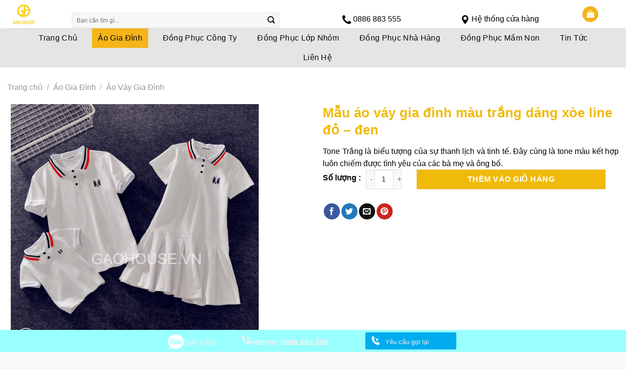

--- FILE ---
content_type: text/html; charset=UTF-8
request_url: https://xuongaogiadinh.vn/ao-gia-dinh-agd1810006/
body_size: 32194
content:
<!DOCTYPE html><!--[if IE 9 ]> <html lang="vi" class="ie9 loading-site no-js"> <![endif]--><!--[if IE 8 ]> <html lang="vi" class="ie8 loading-site no-js"> <![endif]--><!--[if (gte IE 9)|!(IE)]><!--><html lang="vi" class="loading-site no-js"> <!--<![endif]--><head> <meta charset="UTF-8"/> <link rel="profile" href="http://gmpg.org/xfn/11"/> <link rel="pingback" href="https://xuongaogiadinh.vn/xmlrpc.php"/> <script>(function(html){html.className = html.className.replace(/\bno-js\b/,'js')})(document.documentElement);</script><meta name='robots' content='noindex, nofollow'/><meta name="viewport" content="width=device-width, initial-scale=1, maximum-scale=1"/>  <title>Mẫu áo váy gia đình màu trắng dáng xòe line đỏ - đen</title> <meta name="description" content="Mẫu áo váy gia đình màu trắng dáng xòe line đỏ - đen"/> <meta property="og:locale" content="vi_VN"/> <meta property="og:type" content="article"/> <meta property="og:title" content="Mẫu áo váy gia đình màu trắng dáng xòe line đỏ - đen"/> <meta property="og:description" content="Mẫu áo váy gia đình màu trắng dáng xòe line đỏ - đen"/> <meta property="og:url" content="https://xuongaogiadinh.vn/ao-gia-dinh-agd1810006/"/> <meta property="og:site_name" content="Xưởng May Đồng Phục Gạo House"/> <meta property="article:modified_time" content="2023-02-04T04:20:59+00:00"/> <meta property="og:image" content="https://xuongaogiadinh.vn/wp-content/uploads/2020/05/AGD1810006.png"/> <meta property="og:image:width" content="800"/> <meta property="og:image:height" content="800"/> <meta property="og:image:type" content="image/png"/> <meta name="twitter:card" content="summary_large_image"/> <meta name="twitter:label1" content="Ước tính thời gian đọc"/> <meta name="twitter:data1" content="3 phút"/> <script type="application/ld+json" class="yoast-schema-graph">{"@context":"https://schema.org","@graph":[{"@type":"WebPage","@id":"https://xuongaogiadinh.vn/ao-gia-dinh-agd1810006/","url":"https://xuongaogiadinh.vn/ao-gia-dinh-agd1810006/","name":"Mẫu áo váy gia đình màu trắng dáng xòe line đỏ - đen","isPartOf":{"@id":"https://xuongaogiadinh.vn/#website"},"primaryImageOfPage":{"@id":"https://xuongaogiadinh.vn/ao-gia-dinh-agd1810006/#primaryimage"},"image":{"@id":"https://xuongaogiadinh.vn/ao-gia-dinh-agd1810006/#primaryimage"},"thumbnailUrl":"https://xuongaogiadinh.vn/wp-content/uploads/2020/05/AGD1810006.png","datePublished":"2020-05-30T06:56:36+00:00","dateModified":"2023-02-04T04:20:59+00:00","description":"Mẫu áo váy gia đình màu trắng dáng xòe line đỏ - đen","breadcrumb":{"@id":"https://xuongaogiadinh.vn/ao-gia-dinh-agd1810006/#breadcrumb"},"inLanguage":"vi","potentialAction":[{"@type":"ReadAction","target":["https://xuongaogiadinh.vn/ao-gia-dinh-agd1810006/"]}]},{"@type":"ImageObject","inLanguage":"vi","@id":"https://xuongaogiadinh.vn/ao-gia-dinh-agd1810006/#primaryimage","url":"https://xuongaogiadinh.vn/wp-content/uploads/2020/05/AGD1810006.png","contentUrl":"https://xuongaogiadinh.vn/wp-content/uploads/2020/05/AGD1810006.png","width":800,"height":800},{"@type":"BreadcrumbList","@id":"https://xuongaogiadinh.vn/ao-gia-dinh-agd1810006/#breadcrumb","itemListElement":[{"@type":"ListItem","position":1,"name":"Home","item":"https://xuongaogiadinh.vn/"},{"@type":"ListItem","position":2,"name":"Shop","item":"https://xuongaogiadinh.vn/shop/"},{"@type":"ListItem","position":3,"name":"Mẫu áo váy gia đình màu trắng dáng xòe line đỏ &#8211; đen"}]},{"@type":"WebSite","@id":"https://xuongaogiadinh.vn/#website","url":"https://xuongaogiadinh.vn/","name":"Xưởng May Đồng Phục Gạo House","description":"","publisher":{"@id":"https://xuongaogiadinh.vn/#organization"},"potentialAction":[{"@type":"SearchAction","target":{"@type":"EntryPoint","urlTemplate":"https://xuongaogiadinh.vn/?s={search_term_string}"},"query-input":"required name=search_term_string"}],"inLanguage":"vi"},{"@type":"Organization","@id":"https://xuongaogiadinh.vn/#organization","name":"Xưởng may đồng phục Gạo House","alternateName":"Xưởng may đồng phục Gạo House","url":"https://xuongaogiadinh.vn/","logo":{"@type":"ImageObject","inLanguage":"vi","@id":"https://xuongaogiadinh.vn/#/schema/logo/image/","url":"https://xuongaogiadinh.vn/wp-content/uploads/2024/04/logo-xuong-ao-gia-dinh-2.jpg","contentUrl":"https://xuongaogiadinh.vn/wp-content/uploads/2024/04/logo-xuong-ao-gia-dinh-2.jpg","width":800,"height":650,"caption":"Xưởng may đồng phục Gạo House"},"image":{"@id":"https://xuongaogiadinh.vn/#/schema/logo/image/"}}]}</script> <link rel='dns-prefetch' href='//cdn.jsdelivr.net'/><link rel='dns-prefetch' href='//fonts.googleapis.com'/><link rel="alternate" type="application/rss+xml" title="Dòng thông tin Xưởng May Đồng Phục Gạo House &raquo;" href="https://xuongaogiadinh.vn/feed/"/><link rel="alternate" type="application/rss+xml" title="Xưởng May Đồng Phục Gạo House &raquo; Dòng bình luận" href="https://xuongaogiadinh.vn/comments/feed/"/><link rel="prefetch" href="https://xuongaogiadinh.vn/wp-content/themes/flatsome/assets/js/chunk.countup.fe2c1016.js"/><link rel="prefetch" href="https://xuongaogiadinh.vn/wp-content/themes/flatsome/assets/js/chunk.sticky-sidebar.a58a6557.js"/><link rel="prefetch" href="https://xuongaogiadinh.vn/wp-content/themes/flatsome/assets/js/chunk.tooltips.29144c1c.js"/><link rel="prefetch" href="https://xuongaogiadinh.vn/wp-content/themes/flatsome/assets/js/chunk.vendors-popups.947eca5c.js"/><link rel="prefetch" href="https://xuongaogiadinh.vn/wp-content/themes/flatsome/assets/js/chunk.vendors-slider.f0d2cbc9.js"/><style id='classic-theme-styles-inline-css' type='text/css'>/*! This file is auto-generated */.wp-block-button__link{color:#fff;background-color:#32373c;border-radius:9999px;box-shadow:none;text-decoration:none;padding:calc(.667em + 2px) calc(1.333em + 2px);font-size:1.125em}.wp-block-file__button{background:#32373c;color:#fff;text-decoration:none}</style><link rel='stylesheet' id='contact-form-7-css' href='https://xuongaogiadinh.vn/wp-content/plugins/contact-form-7/includes/css/styles.css?ver=5.9.5' type='text/css' media='all'/><link rel='stylesheet' id='woof-css' href='https://xuongaogiadinh.vn/wp-content/plugins/woocommerce-products-filter/css/front.css?ver=6.5.7' type='text/css' media='all'/><link rel='stylesheet' id='chosen-drop-down-css' href='https://xuongaogiadinh.vn/wp-content/plugins/woocommerce-products-filter/js/chosen/chosen.min.css?ver=6.5.7' type='text/css' media='all'/><link rel='stylesheet' id='photoswipe-css' href='https://xuongaogiadinh.vn/wp-content/plugins/woocommerce/assets/css/photoswipe/photoswipe.min.css?ver=8.9.3' type='text/css' media='all'/><link rel='stylesheet' id='photoswipe-default-skin-css' href='https://xuongaogiadinh.vn/wp-content/plugins/woocommerce/assets/css/photoswipe/default-skin/default-skin.min.css?ver=8.9.3' type='text/css' media='all'/><style id='woocommerce-inline-inline-css' type='text/css'>.woocommerce form .form-row .required { visibility: visible; }</style><link rel='stylesheet' id='recent-posts-widget-with-thumbnails-public-style-css' href='https://xuongaogiadinh.vn/wp-content/plugins/recent-posts-widget-with-thumbnails/public.css?ver=7.1.1' type='text/css' media='all'/><link rel='stylesheet' id='flatsome-main-css' href='https://xuongaogiadinh.vn/wp-content/themes/flatsome/assets/css/flatsome.css?ver=3.15.6' type='text/css' media='all'/><style id='flatsome-main-inline-css' type='text/css'>@font-face { font-family: "fl-icons"; font-display: block; src: url(https://xuongaogiadinh.vn/wp-content/themes/flatsome/assets/css/icons/fl-icons.eot?v=3.15.6); src: url(https://xuongaogiadinh.vn/wp-content/themes/flatsome/assets/css/icons/fl-icons.eot#iefix?v=3.15.6) format("embedded-opentype"), url(https://xuongaogiadinh.vn/wp-content/themes/flatsome/assets/css/icons/fl-icons.woff2?v=3.15.6) format("woff2"), url(https://xuongaogiadinh.vn/wp-content/themes/flatsome/assets/css/icons/fl-icons.ttf?v=3.15.6) format("truetype"), url(https://xuongaogiadinh.vn/wp-content/themes/flatsome/assets/css/icons/fl-icons.woff?v=3.15.6) format("woff"), url(https://xuongaogiadinh.vn/wp-content/themes/flatsome/assets/css/icons/fl-icons.svg?v=3.15.6#fl-icons) format("svg"); }</style><link rel='stylesheet' id='flatsome-shop-css' href='https://xuongaogiadinh.vn/wp-content/themes/flatsome/assets/css/flatsome-shop.css?ver=3.15.6' type='text/css' media='all'/><link rel='stylesheet' id='flatsome-googlefonts-css' href='//fonts.googleapis.com/css?family=Roboto%3Aregular%2C700%2Cregular%2C700%7CDancing+Script%3Aregular%2Cdefault&#038;display=swap&#038;ver=3.9' type='text/css' media='all'/><script type="text/javascript" src="https://xuongaogiadinh.vn/wp-includes/js/jquery/jquery.min.js?ver=3.7.1" id="jquery-core-js"></script><script type="text/javascript" src="https://xuongaogiadinh.vn/wp-content/plugins/woocommerce/assets/js/jquery-blockui/jquery.blockUI.min.js?ver=2.7.0-wc.8.9.3" id="jquery-blockui-js" defer="defer" data-wp-strategy="defer"></script><script type="text/javascript" id="wc-add-to-cart-js-extra">/* <![CDATA[ */var wc_add_to_cart_params = {"ajax_url":"\/wp-admin\/admin-ajax.php","wc_ajax_url":"\/?wc-ajax=%%endpoint%%","i18n_view_cart":"Xem gi\u1ecf h\u00e0ng","cart_url":"https:\/\/xuongaogiadinh.vn\/cart\/","is_cart":"","cart_redirect_after_add":"no"};/* ]]> */</script><script type="text/javascript" src="https://xuongaogiadinh.vn/wp-content/plugins/woocommerce/assets/js/frontend/add-to-cart.min.js?ver=8.9.3" id="wc-add-to-cart-js" defer="defer" data-wp-strategy="defer"></script><script type="text/javascript" src="https://xuongaogiadinh.vn/wp-content/plugins/woocommerce/assets/js/photoswipe/photoswipe.min.js?ver=4.1.1-wc.8.9.3" id="photoswipe-js" defer="defer" data-wp-strategy="defer"></script><script type="text/javascript" src="https://xuongaogiadinh.vn/wp-content/plugins/woocommerce/assets/js/photoswipe/photoswipe-ui-default.min.js?ver=4.1.1-wc.8.9.3" id="photoswipe-ui-default-js" defer="defer" data-wp-strategy="defer"></script><script type="text/javascript" id="wc-single-product-js-extra">/* <![CDATA[ */var wc_single_product_params = {"i18n_required_rating_text":"Vui l\u00f2ng ch\u1ecdn m\u1ed9t m\u1ee9c \u0111\u00e1nh gi\u00e1","review_rating_required":"yes","flexslider":{"rtl":false,"animation":"slide","smoothHeight":true,"directionNav":false,"controlNav":"thumbnails","slideshow":false,"animationSpeed":500,"animationLoop":false,"allowOneSlide":false},"zoom_enabled":"","zoom_options":[],"photoswipe_enabled":"1","photoswipe_options":{"shareEl":false,"closeOnScroll":false,"history":false,"hideAnimationDuration":0,"showAnimationDuration":0},"flexslider_enabled":""};/* ]]> */</script><script type="text/javascript" src="https://xuongaogiadinh.vn/wp-content/plugins/woocommerce/assets/js/frontend/single-product.min.js?ver=8.9.3" id="wc-single-product-js" defer="defer" data-wp-strategy="defer"></script><script type="text/javascript" src="https://xuongaogiadinh.vn/wp-content/plugins/woocommerce/assets/js/js-cookie/js.cookie.min.js?ver=2.1.4-wc.8.9.3" id="js-cookie-js" defer="defer" data-wp-strategy="defer"></script><script type="text/javascript" id="woocommerce-js-extra">/* <![CDATA[ */var woocommerce_params = {"ajax_url":"\/wp-admin\/admin-ajax.php","wc_ajax_url":"\/?wc-ajax=%%endpoint%%"};/* ]]> */</script><script type="text/javascript" src="https://xuongaogiadinh.vn/wp-content/plugins/woocommerce/assets/js/frontend/woocommerce.min.js?ver=8.9.3" id="woocommerce-js" defer="defer" data-wp-strategy="defer"></script><link rel="https://api.w.org/" href="https://xuongaogiadinh.vn/wp-json/"/><link rel="alternate" type="application/json" href="https://xuongaogiadinh.vn/wp-json/wp/v2/product/1577"/><link rel="EditURI" type="application/rsd+xml" title="RSD" href="https://xuongaogiadinh.vn/xmlrpc.php?rsd"/><meta name="generator" content="WordPress 6.5.7"/><meta name="generator" content="WooCommerce 8.9.3"/><link rel='shortlink' href='https://xuongaogiadinh.vn/?p=1577'/><link rel="alternate" type="application/json+oembed" href="https://xuongaogiadinh.vn/wp-json/oembed/1.0/embed?url=https%3A%2F%2Fxuongaogiadinh.vn%2Fao-gia-dinh-agd1810006%2F"/><link rel="alternate" type="text/xml+oembed" href="https://xuongaogiadinh.vn/wp-json/oembed/1.0/embed?url=https%3A%2F%2Fxuongaogiadinh.vn%2Fao-gia-dinh-agd1810006%2F&#038;format=xml"/><script src="https://www.google.com/recaptcha/api.js" async defer></script><style>.bg{opacity: 0; transition: opacity 1s; -webkit-transition: opacity 1s;} .bg-loaded{opacity: 1;}</style><!--[if IE]><link rel="stylesheet" type="text/css" href="https://xuongaogiadinh.vn/wp-content/themes/flatsome/assets/css/ie-fallback.css"><script src="//cdnjs.cloudflare.com/ajax/libs/html5shiv/3.6.1/html5shiv.js"></script><script>var head = document.getElementsByTagName('head')[0],style = document.createElement('style');style.type = 'text/css';style.styleSheet.cssText = ':before,:after{content:none !important';head.appendChild(style);setTimeout(function(){head.removeChild(style);}, 0);</script><script src="https://xuongaogiadinh.vn/wp-content/themes/flatsome/assets/libs/ie-flexibility.js"></script><![endif]--><script>(function(w,d,s,l,i){w[l]=w[l]||[];w[l].push({'gtm.start':new Date().getTime(),event:'gtm.js'});var f=d.getElementsByTagName(s)[0],j=d.createElement(s),dl=l!='dataLayer'?'&l='+l:'';j.async=true;j.src='https://www.googletagmanager.com/gtm.js?id='+i+dl;f.parentNode.insertBefore(j,f);})(window,document,'script','dataLayer','GTM-WCH47GM');</script><meta name='dmca-site-verification' content='Ni9Ha1pXcTNVcXlldll4d1J6MjdlWXlNaWtuNHFoNFFLOTd1ZTZxNlE4ND01'/><script>!function(f,b,e,v,n,t,s){if(f.fbq)return;n=f.fbq=function(){n.callMethod?n.callMethod.apply(n,arguments):n.queue.push(arguments)};if(!f._fbq)f._fbq=n;n.push=n;n.loaded=!0;n.version='2.0';n.queue=[];t=b.createElement(e);t.async=!0;t.src=v;s=b.getElementsByTagName(e)[0];s.parentNode.insertBefore(t,s)}(window,document,'script','https://connect.facebook.net/en_US/fbevents.js'); fbq('init', '224127493505982'); fbq('track', 'PageView');</script><noscript> <img height="1" width="1" src="https://www.facebook.com/tr?id=224127493505982&ev=PageView&noscript=1"/></noscript><script async src="https://www.googletagmanager.com/gtag/js?id=G-TFEK4MKVFJ"></script><script> window.dataLayer = window.dataLayer || []; function gtag(){dataLayer.push(arguments);} gtag('js', new Date()); gtag('config', 'G-TFEK4MKVFJ');</script> <noscript><style>.woocommerce-product-gallery{ opacity: 1 !important; }</style></noscript> <style type="text/css">.saboxplugin-wrap{-webkit-box-sizing:border-box;-moz-box-sizing:border-box;-ms-box-sizing:border-box;box-sizing:border-box;border:1px solid #eee;width:100%;clear:both;display:block;overflow:hidden;word-wrap:break-word;position:relative}.saboxplugin-wrap .saboxplugin-gravatar{float:left;padding:0 20px 20px 20px}.saboxplugin-wrap .saboxplugin-gravatar img{max-width:100px;height:auto;border-radius:0;}.saboxplugin-wrap .saboxplugin-authorname{font-size:18px;line-height:1;margin:20px 0 0 20px;display:block}.saboxplugin-wrap .saboxplugin-authorname a{text-decoration:none}.saboxplugin-wrap .saboxplugin-authorname a:focus{outline:0}.saboxplugin-wrap .saboxplugin-desc{display:block;margin:5px 20px}.saboxplugin-wrap .saboxplugin-desc a{text-decoration:underline}.saboxplugin-wrap .saboxplugin-desc p{margin:5px 0 12px}.saboxplugin-wrap .saboxplugin-web{margin:0 20px 15px;text-align:left}.saboxplugin-wrap .sab-web-position{text-align:right}.saboxplugin-wrap .saboxplugin-web a{color:#ccc;text-decoration:none}.saboxplugin-wrap .saboxplugin-socials{position:relative;display:block;background:#fcfcfc;padding:5px;border-top:1px solid #eee}.saboxplugin-wrap .saboxplugin-socials a svg{width:20px;height:20px}.saboxplugin-wrap .saboxplugin-socials a svg .st2{fill:#fff; transform-origin:center center;}.saboxplugin-wrap .saboxplugin-socials a svg .st1{fill:rgba(0,0,0,.3)}.saboxplugin-wrap .saboxplugin-socials a:hover{opacity:.8;-webkit-transition:opacity .4s;-moz-transition:opacity .4s;-o-transition:opacity .4s;transition:opacity .4s;box-shadow:none!important;-webkit-box-shadow:none!important}.saboxplugin-wrap .saboxplugin-socials .saboxplugin-icon-color{box-shadow:none;padding:0;border:0;-webkit-transition:opacity .4s;-moz-transition:opacity .4s;-o-transition:opacity .4s;transition:opacity .4s;display:inline-block;color:#fff;font-size:0;text-decoration:inherit;margin:5px;-webkit-border-radius:0;-moz-border-radius:0;-ms-border-radius:0;-o-border-radius:0;border-radius:0;overflow:hidden}.saboxplugin-wrap .saboxplugin-socials .saboxplugin-icon-grey{text-decoration:inherit;box-shadow:none;position:relative;display:-moz-inline-stack;display:inline-block;vertical-align:middle;zoom:1;margin:10px 5px;color:#444;fill:#444}.clearfix:after,.clearfix:before{content:' ';display:table;line-height:0;clear:both}.ie7 .clearfix{zoom:1}.saboxplugin-socials.sabox-colored .saboxplugin-icon-color .sab-twitch{border-color:#38245c}.saboxplugin-socials.sabox-colored .saboxplugin-icon-color .sab-addthis{border-color:#e91c00}.saboxplugin-socials.sabox-colored .saboxplugin-icon-color .sab-behance{border-color:#003eb0}.saboxplugin-socials.sabox-colored .saboxplugin-icon-color .sab-delicious{border-color:#06c}.saboxplugin-socials.sabox-colored .saboxplugin-icon-color .sab-deviantart{border-color:#036824}.saboxplugin-socials.sabox-colored .saboxplugin-icon-color .sab-digg{border-color:#00327c}.saboxplugin-socials.sabox-colored .saboxplugin-icon-color .sab-dribbble{border-color:#ba1655}.saboxplugin-socials.sabox-colored .saboxplugin-icon-color .sab-facebook{border-color:#1e2e4f}.saboxplugin-socials.sabox-colored .saboxplugin-icon-color .sab-flickr{border-color:#003576}.saboxplugin-socials.sabox-colored .saboxplugin-icon-color .sab-github{border-color:#264874}.saboxplugin-socials.sabox-colored .saboxplugin-icon-color .sab-google{border-color:#0b51c5}.saboxplugin-socials.sabox-colored .saboxplugin-icon-color .sab-googleplus{border-color:#96271a}.saboxplugin-socials.sabox-colored .saboxplugin-icon-color .sab-html5{border-color:#902e13}.saboxplugin-socials.sabox-colored .saboxplugin-icon-color .sab-instagram{border-color:#1630aa}.saboxplugin-socials.sabox-colored .saboxplugin-icon-color .sab-linkedin{border-color:#00344f}.saboxplugin-socials.sabox-colored .saboxplugin-icon-color .sab-pinterest{border-color:#5b040e}.saboxplugin-socials.sabox-colored .saboxplugin-icon-color .sab-reddit{border-color:#992900}.saboxplugin-socials.sabox-colored .saboxplugin-icon-color .sab-rss{border-color:#a43b0a}.saboxplugin-socials.sabox-colored .saboxplugin-icon-color .sab-sharethis{border-color:#5d8420}.saboxplugin-socials.sabox-colored .saboxplugin-icon-color .sab-skype{border-color:#00658a}.saboxplugin-socials.sabox-colored .saboxplugin-icon-color .sab-soundcloud{border-color:#995200}.saboxplugin-socials.sabox-colored .saboxplugin-icon-color .sab-spotify{border-color:#0f612c}.saboxplugin-socials.sabox-colored .saboxplugin-icon-color .sab-stackoverflow{border-color:#a95009}.saboxplugin-socials.sabox-colored .saboxplugin-icon-color .sab-steam{border-color:#006388}.saboxplugin-socials.sabox-colored .saboxplugin-icon-color .sab-user_email{border-color:#b84e05}.saboxplugin-socials.sabox-colored .saboxplugin-icon-color .sab-stumbleUpon{border-color:#9b280e}.saboxplugin-socials.sabox-colored .saboxplugin-icon-color .sab-tumblr{border-color:#10151b}.saboxplugin-socials.sabox-colored .saboxplugin-icon-color .sab-twitter{border-color:#0967a0}.saboxplugin-socials.sabox-colored .saboxplugin-icon-color .sab-vimeo{border-color:#0d7091}.saboxplugin-socials.sabox-colored .saboxplugin-icon-color .sab-windows{border-color:#003f71}.saboxplugin-socials.sabox-colored .saboxplugin-icon-color .sab-whatsapp{border-color:#003f71}.saboxplugin-socials.sabox-colored .saboxplugin-icon-color .sab-wordpress{border-color:#0f3647}.saboxplugin-socials.sabox-colored .saboxplugin-icon-color .sab-yahoo{border-color:#14002d}.saboxplugin-socials.sabox-colored .saboxplugin-icon-color .sab-youtube{border-color:#900}.saboxplugin-socials.sabox-colored .saboxplugin-icon-color .sab-xing{border-color:#000202}.saboxplugin-socials.sabox-colored .saboxplugin-icon-color .sab-mixcloud{border-color:#2475a0}.saboxplugin-socials.sabox-colored .saboxplugin-icon-color .sab-vk{border-color:#243549}.saboxplugin-socials.sabox-colored .saboxplugin-icon-color .sab-medium{border-color:#00452c}.saboxplugin-socials.sabox-colored .saboxplugin-icon-color .sab-quora{border-color:#420e00}.saboxplugin-socials.sabox-colored .saboxplugin-icon-color .sab-meetup{border-color:#9b181c}.saboxplugin-socials.sabox-colored .saboxplugin-icon-color .sab-goodreads{border-color:#000}.saboxplugin-socials.sabox-colored .saboxplugin-icon-color .sab-snapchat{border-color:#999700}.saboxplugin-socials.sabox-colored .saboxplugin-icon-color .sab-500px{border-color:#00557f}.saboxplugin-socials.sabox-colored .saboxplugin-icon-color .sab-mastodont{border-color:#185886}.sabox-plus-item{margin-bottom:20px}@media screen and (max-width:480px){.saboxplugin-wrap{text-align:center}.saboxplugin-wrap .saboxplugin-gravatar{float:none;padding:20px 0;text-align:center;margin:0 auto;display:block}.saboxplugin-wrap .saboxplugin-gravatar img{float:none;display:inline-block;display:-moz-inline-stack;vertical-align:middle;zoom:1}.saboxplugin-wrap .saboxplugin-desc{margin:0 10px 20px;text-align:center}.saboxplugin-wrap .saboxplugin-authorname{text-align:center;margin:10px 0 20px}}body .saboxplugin-authorname a,body .saboxplugin-authorname a:hover{box-shadow:none;-webkit-box-shadow:none}a.sab-profile-edit{font-size:16px!important;line-height:1!important}.sab-edit-settings a,a.sab-profile-edit{color:#0073aa!important;box-shadow:none!important;-webkit-box-shadow:none!important}.sab-edit-settings{margin-right:15px;position:absolute;right:0;z-index:2;bottom:10px;line-height:20px}.sab-edit-settings i{margin-left:5px}.saboxplugin-socials{line-height:1!important}.rtl .saboxplugin-wrap .saboxplugin-gravatar{float:right}.rtl .saboxplugin-wrap .saboxplugin-authorname{display:flex;align-items:center}.rtl .saboxplugin-wrap .saboxplugin-authorname .sab-profile-edit{margin-right:10px}.rtl .sab-edit-settings{right:auto;left:0}img.sab-custom-avatar{max-width:75px;}.saboxplugin-wrap {margin-top:0px; margin-bottom:0px; padding: 0px 0px }.saboxplugin-wrap .saboxplugin-authorname {font-size:18px; line-height:25px;}.saboxplugin-wrap .saboxplugin-desc p, .saboxplugin-wrap .saboxplugin-desc {font-size:14px !important; line-height:21px !important;}.saboxplugin-wrap .saboxplugin-web {font-size:14px;}.saboxplugin-wrap .saboxplugin-socials a svg {width:18px;height:18px;}</style><link rel="icon" href="https://xuongaogiadinh.vn/wp-content/uploads/2020/09/cropped-favicon-xuongaogiadinh-1-32x32.png" sizes="32x32"/><link rel="icon" href="https://xuongaogiadinh.vn/wp-content/uploads/2020/09/cropped-favicon-xuongaogiadinh-1-192x192.png" sizes="192x192"/><link rel="apple-touch-icon" href="https://xuongaogiadinh.vn/wp-content/uploads/2020/09/cropped-favicon-xuongaogiadinh-1-180x180.png"/><meta name="msapplication-TileImage" content="https://xuongaogiadinh.vn/wp-content/uploads/2020/09/cropped-favicon-xuongaogiadinh-1-270x270.png"/><style id="custom-css" type="text/css">:root {--primary-color: #f5b418;}.container-width, .full-width .ubermenu-nav, .container, .row{max-width: 1250px}.row.row-collapse{max-width: 1220px}.row.row-small{max-width: 1242.5px}.row.row-large{max-width: 1280px}.header-main{height: 58px}#logo img{max-height: 58px}#logo{width:105px;}#logo img{padding:6px 0;}.header-bottom{min-height: 43px}.header-top{min-height: 30px}.transparent .header-main{height: 90px}.transparent #logo img{max-height: 90px}.has-transparent + .page-title:first-of-type,.has-transparent + #main > .page-title,.has-transparent + #main > div > .page-title,.has-transparent + #main .page-header-wrapper:first-of-type .page-title{padding-top: 170px;}.header.show-on-scroll,.stuck .header-main{height:70px!important}.stuck #logo img{max-height: 70px!important}.header-bg-color {background-color: #ffffff}.header-bottom {background-color: #e5e5e5}.header-main .nav > li > a{line-height: 28px }.stuck .header-main .nav > li > a{line-height: 50px }.header-bottom-nav > li > a{line-height: 40px }@media (max-width: 549px) {.header-main{height: 70px}#logo img{max-height: 70px}}.header-top{background-color:#ffbc00!important;}/* Color */.accordion-title.active, .has-icon-bg .icon .icon-inner,.logo a, .primary.is-underline, .primary.is-link, .badge-outline .badge-inner, .nav-outline > li.active> a,.nav-outline >li.active > a, .cart-icon strong,[data-color='primary'], .is-outline.primary{color: #f5b418;}/* Color !important */[data-text-color="primary"]{color: #f5b418!important;}/* Background Color */[data-text-bg="primary"]{background-color: #f5b418;}/* Background */.scroll-to-bullets a,.featured-title, .label-new.menu-item > a:after, .nav-pagination > li > .current,.nav-pagination > li > span:hover,.nav-pagination > li > a:hover,.has-hover:hover .badge-outline .badge-inner,button[type="submit"], .button.wc-forward:not(.checkout):not(.checkout-button), .button.submit-button, .button.primary:not(.is-outline),.featured-table .title,.is-outline:hover, .has-icon:hover .icon-label,.nav-dropdown-bold .nav-column li > a:hover, .nav-dropdown.nav-dropdown-bold > li > a:hover, .nav-dropdown-bold.dark .nav-column li > a:hover, .nav-dropdown.nav-dropdown-bold.dark > li > a:hover, .header-vertical-menu__opener ,.is-outline:hover, .tagcloud a:hover,.grid-tools a, input[type='submit']:not(.is-form), .box-badge:hover .box-text, input.button.alt,.nav-box > li > a:hover,.nav-box > li.active > a,.nav-pills > li.active > a ,.current-dropdown .cart-icon strong, .cart-icon:hover strong, .nav-line-bottom > li > a:before, .nav-line-grow > li > a:before, .nav-line > li > a:before,.banner, .header-top, .slider-nav-circle .flickity-prev-next-button:hover svg, .slider-nav-circle .flickity-prev-next-button:hover .arrow, .primary.is-outline:hover, .button.primary:not(.is-outline), input[type='submit'].primary, input[type='submit'].primary, input[type='reset'].button, input[type='button'].primary, .badge-inner{background-color: #f5b418;}/* Border */.nav-vertical.nav-tabs > li.active > a,.scroll-to-bullets a.active,.nav-pagination > li > .current,.nav-pagination > li > span:hover,.nav-pagination > li > a:hover,.has-hover:hover .badge-outline .badge-inner,.accordion-title.active,.featured-table,.is-outline:hover, .tagcloud a:hover,blockquote, .has-border, .cart-icon strong:after,.cart-icon strong,.blockUI:before, .processing:before,.loading-spin, .slider-nav-circle .flickity-prev-next-button:hover svg, .slider-nav-circle .flickity-prev-next-button:hover .arrow, .primary.is-outline:hover{border-color: #f5b418}.nav-tabs > li.active > a{border-top-color: #f5b418}.widget_shopping_cart_content .blockUI.blockOverlay:before { border-left-color: #f5b418 }.woocommerce-checkout-review-order .blockUI.blockOverlay:before { border-left-color: #f5b418 }/* Fill */.slider .flickity-prev-next-button:hover svg,.slider .flickity-prev-next-button:hover .arrow{fill: #f5b418;}/* Background Color */[data-icon-label]:after, .secondary.is-underline:hover,.secondary.is-outline:hover,.icon-label,.button.secondary:not(.is-outline),.button.alt:not(.is-outline), .badge-inner.on-sale, .button.checkout, .single_add_to_cart_button, .current .breadcrumb-step{ background-color:#dd3333; }[data-text-bg="secondary"]{background-color: #dd3333;}/* Color */.secondary.is-underline,.secondary.is-link, .secondary.is-outline,.stars a.active, .star-rating:before, .woocommerce-page .star-rating:before,.star-rating span:before, .color-secondary{color: #dd3333}/* Color !important */[data-text-color="secondary"]{color: #dd3333!important;}/* Border */.secondary.is-outline:hover{border-color:#dd3333}.success.is-underline:hover,.success.is-outline:hover,.success{background-color: #1e73be}.success-color, .success.is-link, .success.is-outline{color: #1e73be;}.success-border{border-color: #1e73be!important;}/* Color !important */[data-text-color="success"]{color: #1e73be!important;}/* Background Color */[data-text-bg="success"]{background-color: #1e73be;}.alert.is-underline:hover,.alert.is-outline:hover,.alert{background-color: #000000}.alert.is-link, .alert.is-outline, .color-alert{color: #000000;}/* Color !important */[data-text-color="alert"]{color: #000000!important;}/* Background Color */[data-text-bg="alert"]{background-color: #000000;}body{font-size: 100%;}@media screen and (max-width: 549px){body{font-size: 100%;}}body{font-family:"Roboto", sans-serif}body{font-weight: 0}body{color: #0a0909}.nav > li > a {font-family:"Roboto", sans-serif;}.mobile-sidebar-levels-2 .nav > li > ul > li > a {font-family:"Roboto", sans-serif;}.nav > li > a {font-weight: 700;}.mobile-sidebar-levels-2 .nav > li > ul > li > a {font-weight: 700;}h1,h2,h3,h4,h5,h6,.heading-font, .off-canvas-center .nav-sidebar.nav-vertical > li > a{font-family: "Roboto", sans-serif;}h1,h2,h3,h4,h5,h6,.heading-font,.banner h1,.banner h2{font-weight: 700;}h1,h2,h3,h4,h5,h6,.heading-font{color: #32355d;}.alt-font{font-family: "Dancing Script", sans-serif;}.header:not(.transparent) .header-nav-main.nav > li > a {color: #070707;}.header:not(.transparent) .header-nav-main.nav > li > a:hover,.header:not(.transparent) .header-nav-main.nav > li.active > a,.header:not(.transparent) .header-nav-main.nav > li.current > a,.header:not(.transparent) .header-nav-main.nav > li > a.active,.header:not(.transparent) .header-nav-main.nav > li > a.current{color: #f5b418;}.header-nav-main.nav-line-bottom > li > a:before,.header-nav-main.nav-line-grow > li > a:before,.header-nav-main.nav-line > li > a:before,.header-nav-main.nav-box > li > a:hover,.header-nav-main.nav-box > li.active > a,.header-nav-main.nav-pills > li > a:hover,.header-nav-main.nav-pills > li.active > a{color:#FFF!important;background-color: #f5b418;}a{color: #000000;}a:hover{color: #f0ba08;}.tagcloud a:hover{border-color: #f0ba08;background-color: #f0ba08;}.current .breadcrumb-step, [data-icon-label]:after, .button#place_order,.button.checkout,.checkout-button,.single_add_to_cart_button.button{background-color: #000000!important }.shop-page-title.featured-title .title-bg{ background-image: url(https://xuongaogiadinh.vn/wp-content/uploads/2020/05/AGD1810006.png)!important;}@media screen and (min-width: 550px){.products .box-vertical .box-image{min-width: 300px!important;width: 300px!important;}}.absolute-footer, html{background-color: #f8f8f8}.page-title-small + main .product-container > .row{padding-top:0;}/* Custom CSS */.text-center .quantity, .quantity {opacity: 1;display: inline-block;display: -ms-inline-flexbox;display: inline-flex;margin-right: 40px;white-space: nowrap;vertical-align: top;}.quantity.buttons_added {width: 148px !important;}.mfp-ready .mfp-content {opacity: 1;-ms-transform: translateY(0);transform: translateY(0);}.mfp-ready .mfp-close {opacity: 1 !important;transform: translateY(9px) translateZ(1px);background: red !important;}.mfp-close-btn-in .mfp-close {top: 0 !important;color: currentColor;}.mfp-ready .mfp-close {opacity: .6;transform: translateY(0) translateZ(1px);}.mfp-content .mfp-close {position: absolute;}.lightbox-content {background-color: #fff;margin: 0 auto;transform: translateZ(0);box-shadow: 3px 3px 20px 0 rgba(0,0,0,0.15);position: relative;}/*************** STICKY MOBILE MENU***************/.sticky-mobile-menu {position: fixed;left: 0;bottom: 0;z-index: 999;}.sticky-mobile-menu a.plain .icon-box-img .icon img, .sticky-mobile-menu a.plain svg {animation: tada 1.2s infinite;}.sticky-mobile-menu a.plain .icon-box {background: rgba(0,172,238);padding: 5px 15px;border-radius: 3px;}.bigic .icon-box-img {width: 13px !important;}.sticky-mobile-menu a.plain .icon-box-text {font-size: 80%;}.row.row-small.row-sp {max-width: 600px;}.row.row-small.row-sp>.col { padding-bottom: 10px; }@keyframes tada{0%{transform:scaleX(1)}10%,20%{transform:scale3d(.9,.9,.9) rotate(-3deg)}30%,50%,70%,90%{transform:scale3d(1.3,1.3,1.3) rotate(3deg)}40%,60%,80%{transform:scale3d(1.3,1.3,1.3) rotate(-3deg)}to{transform:scaleX(1)}}.sticky-mobile-menu .row.row-small.row-sp>.col {padding-bottom: 5px;}.sticky-mobile-menu .row.row-small.row-sp>.col > .col-inner {padding-top: 0px !important;}ul.customize-menu {list-style: none;}ul.customize-menu li {float: left;margin-bottom: 0 !important;}ul.customize-menu li a {display: inline-block;padding: 8px 5px;color: #fff;letter-spacing: 0;}/* Custom CSS Tablet */@media (max-width: 849px){.heateor_sss_sharing_container.heateor_sss_horizontal_sharing {left: 0 !important;position: initial !important;top: 1px;float: left !important;}h1.entry-title {color: #f0ba08;font-size: 17px;padding-top: 10px;}.select_option {float: left;border: 2px solid #d6d3d3;margin-right: 3px;}}/* Custom CSS Mobile */@media (max-width: 549px){button.single_add_to_cart_button.button.alt.disabled.wc-variation-selection-needed {font-size: 15px;}.hotline-phone-ring-wrap {left: 110px;bottom: -10px;}.heateor_sss_sharing_container.heateor_sss_horizontal_sharing {left: 0 !important;position: initial !important;top: 1px;float: left !important;}h1.entry-title {color: #f0ba08;font-size: 17px;padding-top: 10px;}.select_option {float: left;border: 2px solid #d6d3d3;margin-right: 3px !important;}a.devvn_buy_now.devvn_buy_now_style {max-width: 180px !important;font-size: 16px;line-height: 30px;background: #d10000;}.text-center .quantity, .quantity {opacity: 1;display: inline-block;display: -ms-inline-flexbox;display: inline-flex;margin-right: 6px !important;white-space: nowrap;vertical-align: top;}.menu-item a img {border: none;box-shadow: none;vertical-align: middle;width: auto;display: inline;height: 40px;display: none !important;}#tnContact {max-width: 230px;margin: 0;padding: 0;display: flex;flex-direction: inherit !important;position: fixed;bottom: 3%;left: 2%;z-index: 9999;}.product-main {padding: 0px 0;}span.amount {white-space: nowrap;color: #d50000;font-weight: bold;font-size: 18px !important;}.post {margin: 0 0 0px;}.entry-content {padding-top: 0.5em;padding-bottom: 0.2em !important;}.relatedcat {padding: 15px !important;}.heateor_sss_sharing_container.heateor_sss_horizontal_sharing {position: absolute;right: 0;top: 90px;}.sticky-mobile-menu a.plain .icon-box {display: block; background: transparent; }.sticky-mobile-menu a.plain .icon-box-img {margin: 0 auto;}.sticky-mobile-menu a.plain .icon-box-text {padding-left: 0;text-align: center;font-size: 75%;line-height: 15px;}.center-cl {border-left: 1px solid #ddd; border-right: 1px solid #ddd; }.row.row-small.row-sp>.col {padding-bottom: 0;}.row.row-small.row-sp>.col>.col-inner {padding-top: 0 !important;}.sticky-mobile-menu.section {background: rgba(0,172,238) !important}#top-bar .nav-center {justify-content: flex-start;}.header-main, .header.show-on-scroll, .stuck .header-main {height: 50px!important;}#logo img {max-height: 52px; }}.label-new.menu-item > a:after{content:"New";}.label-hot.menu-item > a:after{content:"Hot";}.label-sale.menu-item > a:after{content:"Sale";}.label-popular.menu-item > a:after{content:"Popular";}</style> <style type="text/css" id="wp-custom-css"> @media only screen and (max-width: 2480px) and (min-width: 1120px){.hotline-phone-ring-wrap { display: none;}}h3.post-title.is-large { color: black; height: 40px; overflow-y: hidden;}body { font-family: Arial;}h1, h2, h3, h4, h5, h6, .heading-font, .off-canvas-center .nav-sidebar.nav-vertical > li > a { font-family: Arial;}.nav > li > a { font-family: Arial;}.flex-center { margin: 0 auto; margin-left: -10px;}.select_option { float: left; border: 1px solid #d6d3d3; margin-right: 15px; margin-bottom: 10px;}.select_option { float: left; border: 1px solid #d6d3d3; margin-right: 15px;}.relatedcat { padding-left: 20px !important; font-weight: bold; padding-top: 0px !important;}.entry-content { padding-top: 0.5em; padding-bottom: 0.11115em !important;}b, strong { font-weight: bold;}.col, .gallery-item, .columns { position: relative; margin: 0; padding: 0 15px 10px; width: 100%;}label.screen-reader-text { display: none;}h3.post-title.is-large { color: black;}li { margin-bottom: .6em; /* display: none; */}.row-small>.flickity-viewport>.flickity-slider>.col, .row-small>.col { padding: 0 6.8px 19.6px; margin-bottom: 0;}.product-info.summary.col-fit.col.entry-summary.product-summary { max-width: 650px !important;}ul.nav.header-nav.header-bottom-nav.nav-center.nav-box.nav-size-large.nav-spacing-medium.nav-uppercase { padding-left: 20px !important;}div.heateor_sss_horizontal_counter li.heateor_sss_facebook_share, div.heateor_sss_horizontal_sharing li.heateor_sss_facebook_share { width: 68px !important;}.entry-sp { text-align: justify;}.section.222 { border: 1px solid #ddd;}.blog-share.text-center { text-align: right;}.row.row-collapse { max-width: 1220px; border: 1px solid #ddd;}.badge-container { margin: 10px 0 0 0;}.badge-inner.secondary.on-sale { background: #f0ac00;}.devvn-popup-title { background: #c69a39; background: -moz-linear-gradient(top,#c69a39 0%,#c19a4b 100%); background: -webkit-linear-gradient(top,#c69a39 0%,#c19a4b 100%); background: linear-gradient(to bottom,#f0ba08 0%,#f0ba08 100%); filter: progid:DXImageTransform.Microsoft.gradient(startColorstr='#c69a39',endColorstr='#c19a4b',GradientType=0);}.popup-customer-info-group .devvn-order-btn { background: #f0ba08;}.badge-outline, .badge-circle { margin-left: -.4em; font-weight: 400 !important; text-transform: uppercase; font-size: 15px; border-radius: 3px; -moz-border-radius: 3px; -webkit-border-radius: 3px;}.product-info.summary.col-fit.col.entry-summary.product-summary { max-width: 500px;}.row.content-row.mb-0 { padding-left: 10px;}.nav-dropdown-default { padding: 20px; z-index: 999999;}.container-width, .full-width .ubermenu-nav, .container, .row { max-width: 1280px;}.widget ul { margin: 0; border: 1px solid #eee; padding: 3px;}span.widget-title { font-size: 1em; font-weight: 600; display: block; background: #f5b418; height: 40px; line-height: 40px!important; padding: 0 10px!important; color: white; border-bottom: 0px solid #c60920; background: #f5b418 url(https://shopguitarcaugiay.com/templates/vina_veneno/images/bg_category.png) no-repeat 20px 50% !important; padding: 0px 0 0px 45px !important; border-radius: 0px;}button.mfp-close { color: #c7bebe !important;}.mfp-ready .mfp-close { opacity: 1 !important; transform: translateY(9px) translateZ(1px); background: red !important; display:none}.term-description { padding-bottom: 20px;}li#tab-title-additional_information { display: none;}@media only screen and (max-width: 2880px) and (min-width: 1080px){ button.single_add_to_cart_button.button.alt { width: 386px;} .mfp-ready .mfp-close { opacity: 1 !important; transform: translateY(56px) translateZ(-21px) translateX(-359px); background: red !important;} .heateor_sss_sharing_container.heateor_sss_horizontal_sharing { right: 0; position: absolute; top: 77px;}.ppocta-ft-fix { display: block; position: fixed; bottom: 5px; left: 10px; min-width: 120px; text-align: center; z-index: 9999; display: none !important;}} .button.phone:not(.is-outline), .button.phone:hover { color: #faa900 !important;}.woocommerce-ordering { position: relative; z-index: 9 !important;}h1, h2, h3, h4, h5, h6, .heading-font { color: #f0ba08;}time.entry-date.published { background: url(http://dogotrunghieu.com/wp-content/uploads/2018/04/icon2.png) no-repeat 3px 6px; padding-left: 16px; padding-top: 2px; text-transform: uppercase; font-size: 14px; line-height: 22px; padding-bottom: 1px; width: 100%; font-weight: 600;}span.meta-author.vcard{ background: url(https://thaibinhweb.net/wp-content/uploads/2018/06/thaibinhweb.net_.png) no-repeat 3px 6px; padding-left: 20px; padding-top: 2px; text-transform: uppercase; font-size: 14px; line-height: 22px; padding-bottom: 1px; width: 100%; font-weight: 600;}h1.entry-title { color: #f0ba08;}.rpwwt-widget ul li { overflow: hidden; margin: 0 0 0.2em;}h6.entry-category.is-xsmall { display: none;}.entry-header-text { padding: 0.5em 0 0.5em;}.is-divider { height: 3px; display: block; background-color: rgba(134, 113, 113, 0); margin: 1em 0 1em; width: 100%; max-width: 30px; display: none !important;}.entry-content { padding-top: 0.5em; padding-bottom: 1.5em;}.bottom-contact{z-index:999; position: fixed; bottom: 0; margin: 0 auto; text-align: center; width: 100%;}.bottom-contact .container{display:inline-block; max-width:600px}.bottom-contact .left, .bottom-contact .center{ float: left; padding: 0 5px;}.bottom-contact .left a{background: #ffc90e; padding: 14px 15px; color: white; font-size: 15px; border-top-left-radius: 8px; border-top-right-radius: 8px;}.bottom-contact .clearboth{clear:both}.bottom-contact .right{float:left; padding: 0 5px}.bottom-contact img{width:35px; padding-right:5px}.bottom-contact .center a{background: #00a2e8; padding: 14px 15px; color: white; font-size: 15px; border-top-left-radius: 8px; border-top-right-radius: 8px;}.bottom-contact .right a{background: #3fb801; padding: 14px 15px; color: white; font-size: 15px; border-top-left-radius: 8px; border-top-right-radius: 8px;}.bottom-contact .right a:hover{background:#38a700}.bottom-contact .center a:hover{background:#fcb813}.bottom-contact .left a:hover{background:#0180c7}.select_option:hover, .select_option.selected { border-color: #d50707; border: 1px solid #d10000;}.bottom-contact { z-index: 999; position: fixed; bottom: 0; margin: 0 auto; text-align: right; width: 100%; margin-left: 50px;}a#top-link { bottom: 230px;}@media only screen and (max-width: 2880px) and (min-width: 1080px){ #tnContact { max-width: 230px; margin: 0; padding: 0; display: flex; flex-direction: column; position: fixed; bottom: 3%; left: 2%; z-index: 9999; display: none !important;}}@media only screen and (max-width: 2880px) and (min-width: 1080px){ .header-button { padding-right: 40px !important;}} .fb-comments, .fb-comments span, .fb-comments span iframe{width:100% !important;display:inline-block !important;max-width:100% !important}.form-flat input:not([type="submit"]), .form-flat textarea, .form-flat select { background-color: rgba(0,0,0,0.03); box-shadow: none; border-color: rgba(0,0,0,0.09); color: currentColor !important; border-radius: 3px;}.nav > li > a { font-weight: normal;}.nav-uppercase>li>a { letter-spacing: .02em; text-transform: none;}p.form-row-first, p.form-row-last{width:100%}.woocommerce-billing-fields input{margin-bottom:0}#customer_details label{font-weight: normal; font-size: 15px; color:#950303}span.price { line-height: 30px;}.header:not(.transparent) .header-nav.nav > li > a { color: #070707; display: flex; flex-direction: column;}.menu-item a img { border: none; box-shadow: none; vertical-align: middle; width: auto; display: inline; height: 40px; display: block;}.has-dropdown .icon-angle-down { font-size: 16px; margin-left: .2em; opacity: .6; display: none;}del span.amount { opacity: .6; font-weight: normal; margin-right: .3em; color: black !important;}td { color: #000;}.menu-item a img, img.menu-image-title-after, img.menu-image-title-before, img.menu-image-title-above, img.menu-image-title-below, .menu-image-hover-wrapper .menu-image-title-above { border: none; display: block; padding-bottom: 8px; height: 40px; max-width: 60px; margin: 0 auto !important; box-shadow: none; vertical-align: middle; width: auto;}form.variations_form.cart table.variations td.label label { margin: 0; font-size: 16px; line-height: 40px;}.select_option span, .select_option img { border: 2px solid #fff; display: block; min-width: 60px; height: 37px; text-decoration: none; line-height: 27px; text-align: center; cursor: pointer; font-weight: bold;}.product-summary .variations_button { padding: .5em 0; padding-bottom: 10px;}a.devvn_buy_now_style{ margin-left: -20px;}.flex-container > div { height: 50px; display: flex; justify-content: center; align-items: center; font-size: 10px; width: 48%;}a.devvn_buy_now.devvn_buy_now_style { max-width: 290px; font-size: 16px; line-height: 30px; background: #ff0303;}.quantity.buttons_added:before { content: "Số lượng : "; line-height: 34px; padding-right: 20px; display: block; width: 100%; clear: both; padding: 0; font-size: 16px; font-weight: bold;}form.variations_form.cart table.variations td.label { display: block; width: 100%; clear: both; padding: 0; font-size: 12px;}form.variations_form.cart table.variations, form.variations_form.cart table.variations tbody, form.variations_form.cart table.variations tr, form.variations_form.cart table.variations td { display: block;}.product-summary table tr+tr { border-top: 0!important;}.variations td { vertical-align: middle; padding: .2em 0; border: 0;}form.variations_form.cart table.variations td.value.woo-variation-items-wrapper { display: block; padding: 0; width: 100%; clear: both;}.select_option span, .select_option img { border: 2px solid #fff; display: block; width: auto; height: 37px; text-decoration: none; line-height: 27px; text-align: center; cursor: pointer; padding: 5px;}.is-divider { height: 3px; display: block; background-color: rgba(134, 113, 113, 0); margin: 1em 0 1em; width: 100%; max-width: 30px;}.quantity.buttons_added:before { content: "Số lượng : "; line-height: 34px; padding-right: 10px;}.select_option { float: left; border: 1px solid #d6d3d3; margin-right: 15px;}table.woocommerce-product-attributes.shop_attributes { display: none;}span.sku_wrapper { display: none;}span.posted_in { display: none;}body { color: #000; }[data-icon-label]:after, .secondary.is-underline:hover, .secondary.is-outline:hover, .icon-label, .button.secondary:not(.is-outline), .button.alt:not(.is-outline), .badge-inner.on-sale, .button.checkout, .single_add_to_cart_button, .current .breadcrumb-step { background-color: #c41700;}.select_option span, .select_option img { border: 2px solid #fff; display: block; width: auto; height: 37px; text-decoration: none; line-height: 27px; text-align: center; cursor: pointer;}#tnContact{ max-width: 230px; margin: 0; padding: 0; display: flex; flex-direction: column; position: fixed; bottom: 3%; left: 2%; z-index: 9999;}#tnContact li{ list-style-type: none; width: 40px; height: 40px; padding: 0; margin-bottom: 10px; white-space: nowrap;}#tnContact li a{ display: inline-block; width: 40px; height: 40px; line-height: 40px; margin-right: 15px; text-align: center; border-radius: 99px;}#tnContact li a i{ font-size: 18px; color: #fff;}#tnContact li .iconzalo img{ width: 24px; height: 24px; vertical-align: middle;}#tnContact li .label{ position: relative; visibility: hidden; cursor: pointer; color: #fff; padding: 6px 10px; border-radius: 0 99px 99px 0;}#tnContact li .label:before{ content: ""; top: 0; left: -15px; position: absolute; display: block; width: 0; height: 0; border-top: 15px solid transparent; border-right: 15px solid #189eff; border-bottom: 15px solid transparent;}#tnContact li:hover .label{visibility: visible;}/* Background Icon & Label */.iconfb , .label.fb{background: #3b5999}.iconzalo , .label.zalo{background: #008df2}.iconsms , .label.sms{background: #00c300;}.iconcall , .label.call{background: #383838}.fb.label:before{ border-right-color: #3b5999!important}.zalo.label:before{ border-right-color: #008df2!important}.sms.label:before{ border-right-color: #00c300!important}.call.label:before{ border-right-color: #383838!important}.tx-div.medium { width: 60px;}.text-center .tx-div { margin: 15px auto 15px auto;}pre, blockquote, form, figure, p, dl, ul, ol { margin-bottom: 0.3em;}ul.header-nav.header-nav-main.nav.nav-right.nav-line-bottom.nav-size-medium.nav-spacing-medium.nav-uppercase { padding-right: 30px;}.text-boarder-top-bottom-white, .text-boarder-top-bottom-dark { border-top: 3px solid #ffffff; padding-top: 15px !important; border-bottom: 3px solid #ffffff; padding-bottom: 15px !important; display: inline-block;}.text-boarder-top-bottom-white, .text-boarder-top-bottom-dark { border-top: 3px solid #ffffff; padding-top: 15px; border-bottom: 3px solid #ffffff; padding-bottom: 15px; display: inline-block;}.product-small h5 { margin-bottom: 0; text-transform: uppercase; font-size: 70%; color: #999999; font-weight: bolder;}.ux_banner h1, .ux_text h1 { font-weight: bolder; font-size: 350%; line-height: 95%; margin: 15px 0;}.widget h3.widget-title.shop-sidebar { border-bottom: 3px solid #EEE; padding: 0 0 5px; margin-bottom: 15px;}.widget_product_categories li a { padding-right: 15px;}.widget_product_categories li a, .widget_layered_nav li a, .widget_layered_nav li span:not(.count), .widget_layered_nav_filters li a { font-size: 90%; padding: 8px 0; color: #070707; display: inline-block; text-transform: uppercase;}.featured-box h4 { font-size: 100%; margin-bottom: 5px; text-transform: uppercase;}.tx-div { display: block; height: 3px; background-color: #000000; opacity: .1; margin: 15px 0 15px;}.ux_banner h1, .ux_text h1 { font-weight: bolder; font-size: 350%; line-height: 95%; margin: 15px 0;}.text-boarder-top-bottom-white, .text-boarder-top-bottom-dark { border-top: 3px solid #ffffff; padding-top: 15px; border-bottom: 3px solid #ffffff; padding-bottom: 15px; display: inline-block;}.current .breadcrumb-step, [data-icon-label]:after, .button#place_order, .button.checkout, .checkout-button, .single_add_to_cart_button.button { background-color: #f0ba08!important;}.dark .tx-div { background-color: #ffffff; opacity: .3;}.ux-slider .is-selected .start-anim.animated { -webkit-transition-delay: .3s; transition-delay: .3s;}html[data-useragent*='iPhone'] .animated, .no-js .animated, .start-anim.animated, .ux-slider .is-selected .animated, .no-js .ux-slider .is-selected .animated { pointer-events: inherit; -webkit-transition-delay: .1s; transition-delay: .1s; -webkit-transform: translate3d(0, 0, 0) scale(1); transform: translate3d(0, 0, 0) scale(1); opacity: 1 !important;}h5.post-title.is-large { height: 40px; overflow-y: hidden; color: black;}.current .breadcrumb-step, [data-icon-label]:after, .button#place_order, .button.checkout, .checkout-button, .single_add_to_cart_button.button { background-color: #f0ba08!important;}p.name.product-title { font-weight: bold; font-size: 14px; height: 40px; overflow-y: hidden;}span.amount { white-space: nowrap; color: #d50000; font-weight: bold; font-size: 18px;}.success { background-color: #f6921d;} </style> <script type="text/javascript"> var woof_is_permalink =1; var woof_shop_page = ""; var woof_really_curr_tax = {}; var woof_current_page_link = location.protocol + '//' + location.host + location.pathname; //***lets remove pagination from woof_current_page_link woof_current_page_link = woof_current_page_link.replace(/\page\/[0-9]+/, ""); woof_current_page_link = "https://xuongaogiadinh.vn/shop/"; var woof_link = 'https://xuongaogiadinh.vn/wp-content/plugins/woocommerce-products-filter/'; </script> <script> var woof_ajaxurl = "https://xuongaogiadinh.vn/wp-admin/admin-ajax.php"; var woof_lang = { 'orderby': "orderby", 'date': "date", 'perpage': "per page", 'pricerange': "price range", 'menu_order': "menu order", 'popularity': "popularity", 'rating': "rating", 'price': "price low to high", 'price-desc': "price high to low" }; if (typeof woof_lang_custom == 'undefined') { var woof_lang_custom = {};//!!important } //*** var woof_is_mobile = 0; var woof_show_price_search_button = 0; var woof_show_price_search_type = 0; var woof_show_price_search_type = 0; var swoof_search_slug = "swoof"; var icheck_skin = {}; icheck_skin = 'none'; var is_woof_use_chosen =1; var woof_current_values = '[]'; //+++ var woof_lang_loading = "Loading ..."; var woof_lang_show_products_filter = "show products filter"; var woof_lang_hide_products_filter = "hide products filter"; var woof_lang_pricerange = "price range"; //+++ var woof_use_beauty_scroll =0; //+++ var woof_autosubmit =1; var woof_ajaxurl = "https://xuongaogiadinh.vn/wp-admin/admin-ajax.php"; var woof_submit_link = ""; var woof_is_ajax = 0; var woof_ajax_redraw = 0; var woof_ajax_page_num =1; var woof_ajax_first_done = false; var woof_checkboxes_slide_flag = true; //toggles var woof_toggle_type = "text"; var woof_toggle_closed_text = "-"; var woof_toggle_opened_text = "+"; var woof_toggle_closed_image = "https://xuongaogiadinh.vn/wp-content/plugins/woocommerce-products-filter/img/plus3.png"; var woof_toggle_opened_image = "https://xuongaogiadinh.vn/wp-content/plugins/woocommerce-products-filter/img/minus3.png"; //indexes which can be displayed in red buttons panel var woof_accept_array = ["min_price", "orderby", "perpage", ,"product_visibility","product_cat","product_tag","pa_size"]; //*** //for extensions var woof_ext_init_functions = null; var woof_overlay_skin = "default"; jQuery(function () { woof_current_values = jQuery.parseJSON(woof_current_values); if (woof_current_values.length == 0) { woof_current_values = {}; } }); function woof_js_after_ajax_done() { jQuery(document).trigger('woof_ajax_done'); } </script> </head><body class="product-template-default single single-product postid-1577 theme-flatsome woocommerce woocommerce-page woocommerce-no-js full-width lightbox nav-dropdown-has-arrow nav-dropdown-has-shadow nav-dropdown-has-border"><noscript><iframe src="https://www.googletagmanager.com/ns.html?id=GTM-WCH47GM"height="0" width="0" style="display:none;visibility:hidden"></iframe></noscript><a class="skip-link screen-reader-text" href="#main">Skip to content</a><div id="wrapper"> <header id="header" class="header has-sticky sticky-jump"> <div class="header-wrapper"> <div id="top-bar" class="header-top show-for-medium"> <div class="flex-row container"> <div class="flex-col hide-for-medium flex-left"> <ul class="nav nav-left medium-nav-center nav-small nav-divided"> </ul> </div> <div class="flex-col hide-for-medium flex-center"> <ul class="nav nav-center nav-small nav-divided"> </ul> </div> <div class="flex-col hide-for-medium flex-right"> <ul class="nav top-bar-nav nav-right nav-small nav-divided"> </ul> </div> <div class="flex-col show-for-medium flex-grow"> <ul class="nav nav-center nav-small mobile-nav nav-divided"> <li class="html custom html_topbar_left"> <ul class="customize-menu uppercase"> <li><a target="_blank" href="https://xuongaogiadinh.vn/ao-gia-dinh/">Áo gia đình</a></li> <li><a target="_blank" href="https://dongphucgiadinh.com/dong-phuc-cong-ty-dep">Áo công ty</a></li> <li><a target="_blank" href="https://xuongaogiadinh.vn/dong-phuc-nha-hang/">Áo nhà hàng</a></li> <li><a target="_blank" href="https://dongphucgiadinh.com/dong-phuc-nhom-du-lich">Áo nhóm</a></li> </ul> </li> </ul> </div> </div></div><div id="masthead" class="header-main "> <div class="header-inner flex-row container logo-left medium-logo-center" role="navigation">  <div id="logo" class="flex-col logo"> <a href="https://xuongaogiadinh.vn/" title="Xưởng May Đồng Phục Gạo House" rel="home"> <img width="522" height="407" src="https://xuongaogiadinh.vn/wp-content/uploads/2020/06/gg.jpg" class="header_logo header-logo" alt="Xưởng May Đồng Phục Gạo House"/><img width="522" height="407" src="https://xuongaogiadinh.vn/wp-content/uploads/2020/06/gg.jpg" class="header-logo-dark" alt="Xưởng May Đồng Phục Gạo House"/></a> </div>  <div class="flex-col show-for-medium flex-left"> <ul class="mobile-nav nav nav-left "> <li class="nav-icon has-icon"> <div class="header-button"> <a href="#" data-open="#main-menu" data-pos="left" data-bg="main-menu-overlay" data-color="" class="icon primary button round is-small" aria-label="Menu" aria-controls="main-menu" aria-expanded="false"> <i class="icon-menu" ></i> </a> </div> </li> </ul> </div>  <div class="flex-col hide-for-medium flex-left flex-grow"> <ul class="header-nav header-nav-main nav nav-left nav-box nav-spacing-medium nav-uppercase" > <li class="header-block"><div class="header-block-block-1"> <div id="gap-1805318468" class="gap-element clearfix" style="display:block; height:auto;"> <style>#gap-1805318468 { padding-top: 26px;}</style> </div> <div class="row row-small" id="row-818646297"> <div id="col-1862183420" class="col medium-5 small-12 large-5" > <div class="col-inner" > <div class="searchform-wrapper ux-search-box relative form-flat is-small"><form role="search" method="get" class="searchform" action="https://xuongaogiadinh.vn/"> <div class="flex-row relative"> <div class="flex-col flex-grow"> <label class="screen-reader-text" for="woocommerce-product-search-field-0">Tìm kiếm:</label> <input type="search" id="woocommerce-product-search-field-0" class="search-field mb-0" placeholder="Bạn cần tìm gì..." name="s"/> <input type="hidden" name="post_type" value="product"/> </div> <div class="flex-col"> <button type="submit" value="Tìm kiếm" class="ux-search-submit submit-button secondary button icon mb-0" aria-label="Submit"> <i class="icon-search" ></i> </button> </div> </div> <div class="live-search-results text-left z-top"></div></form></div> </div> </div> <div id="col-245275333" class="col medium-3 small-12 large-3" > <div class="col-inner" > <p style="text-align: left;"><span style="font-size: 100%;"><a href="tel:0886883555"><img class="alignnonewp-image-2024" src="https://xuongaogiadinh.vn/wp-content/uploads/2020/06/tải-xuống-1-1.png" alt="" width="18" height="18"/></a> <a href="tel:0886883555">0886 883 555</a></span></p> </div> <style>#col-245275333 > .col-inner { padding: 0px 0px 0px 112px;}</style> </div> <div id="col-837545535" class="col medium-1 small-12 large-1" > <div class="col-inner" > </div> <style>#col-837545535 > .col-inner { padding: 0px 0px 0px 12px;}</style> </div> <div id="col-1181230478" class="col medium-2 small-12 large-2" > <div class="col-inner" > <p style="text-align: left;"><a href="https://www.google.com/maps?ll=20.998499,105.818993&amp;z=13&amp;t=m&amp;hl=vi&amp;gl=US&amp;mapclient=embed&amp;cid=9676683332078576678"><span style="font-size: 100%;"><img class="alignnonewp-image-2083" src="https://xuongaogiadinh.vn/wp-content/uploads/2020/06/tải-xuống-5.png" alt="" width="18" height="18"/> Hệ thống cửa hàng</span></a></p> </div> </div> </div></div></li> </ul> </div>  <div class="flex-col hide-for-medium flex-right"> <ul class="header-nav header-nav-main nav nav-right nav-box nav-spacing-medium nav-uppercase"> <li class="cart-item has-icon has-dropdown"><div class="header-button"><a href="https://xuongaogiadinh.vn/cart/" title="Giỏ hàng" class="header-cart-link icon primary button circle is-small"> <i class="icon-shopping-bag" data-icon-label="0"> </i> </a></div> <ul class="nav-dropdown nav-dropdown-default"> <li class="html widget_shopping_cart"> <div class="widget_shopping_cart_content"> <p class="woocommerce-mini-cart__empty-message">Chưa có sản phẩm trong giỏ hàng.</p> </div> </li> </ul></li> </ul> </div>  <div class="flex-col show-for-medium flex-right"> <ul class="mobile-nav nav nav-right "> <li class="cart-item has-icon"><div class="header-button"> <a href="https://xuongaogiadinh.vn/cart/" class="header-cart-link off-canvas-toggle nav-top-link icon primary button circle is-small" data-open="#cart-popup" data-class="off-canvas-cart" title="Giỏ hàng" data-pos="right"> <i class="icon-shopping-bag" data-icon-label="0"> </i> </a></div>  <div id="cart-popup" class="mfp-hide widget_shopping_cart"> <div class="cart-popup-inner inner-padding"> <div class="cart-popup-title text-center"> <h4 class="uppercase">Giỏ hàng</h4> <div class="is-divider"></div> </div> <div class="widget_shopping_cart_content"> <p class="woocommerce-mini-cart__empty-message">Chưa có sản phẩm trong giỏ hàng.</p> </div> <div class="cart-sidebar-content relative"></div> </div> </div></li> </ul> </div> </div> <div class="container"><div class="top-divider full-width"></div></div> </div><div id="wide-nav" class="header-bottom wide-nav flex-has-center hide-for-medium"> <div class="flex-row container"> <div class="flex-col hide-for-medium flex-center"> <ul class="nav header-nav header-bottom-nav nav-center nav-box nav-size-large nav-spacing-medium nav-uppercase"> <li id="menu-item-1648" class="menu-item menu-item-type-post_type menu-item-object-page menu-item-home menu-item-1648 menu-item-design-default"><a href="https://xuongaogiadinh.vn/" class="nav-top-link">Trang Chủ</a></li><li id="menu-item-1650" class="menu-item menu-item-type-taxonomy menu-item-object-product_cat current-product-ancestor current-menu-parent current-product-parent menu-item-has-children menu-item-1650 active menu-item-design-default has-dropdown"><a href="https://xuongaogiadinh.vn/ao-gia-dinh/" class="nav-top-link">Áo Gia Đình<i class="icon-angle-down" ></i></a><ul class="sub-menu nav-dropdown nav-dropdown-default"> <li id="menu-item-1804" class="menu-item menu-item-type-taxonomy menu-item-object-product_cat menu-item-1804"><a href="https://xuongaogiadinh.vn/ao-gia-dinh-di-bien/">Áo Gia Đình Đi Biển</a></li> <li id="menu-item-1806" class="menu-item menu-item-type-taxonomy menu-item-object-product_cat menu-item-1806"><a href="https://xuongaogiadinh.vn/ao-gia-dinh-mua-he/">Áo Gia Đình Mùa Hè</a></li> <li id="menu-item-1807" class="menu-item menu-item-type-taxonomy menu-item-object-product_cat current-product-ancestor current-menu-parent current-product-parent menu-item-1807 active"><a href="https://xuongaogiadinh.vn/ao-vay-gia-dinh/">Áo Váy Gia Đình</a></li> <li id="menu-item-1803" class="menu-item menu-item-type-taxonomy menu-item-object-product_cat menu-item-1803"><a href="https://xuongaogiadinh.vn/ao-gia-dinh-co-co/">Áo Gia Đình Có Cổ</a></li> <li id="menu-item-1802" class="menu-item menu-item-type-taxonomy menu-item-object-product_cat menu-item-1802"><a href="https://xuongaogiadinh.vn/ao-doi-gia-dinh/">Áo Đôi Gia Đình</a></li> <li id="menu-item-1805" class="menu-item menu-item-type-taxonomy menu-item-object-product_cat menu-item-1805"><a href="https://xuongaogiadinh.vn/ao-gia-dinh-mua-dong/">Áo Gia Đình Mùa Đông</a></li> <li id="menu-item-7852" class="menu-item menu-item-type-taxonomy menu-item-object-product_cat menu-item-7852"><a href="https://xuongaogiadinh.vn/ao-gia-dinh-noel/">Áo Gia Đình Noel</a></li> <li id="menu-item-7853" class="menu-item menu-item-type-taxonomy menu-item-object-product_cat menu-item-7853"><a href="https://xuongaogiadinh.vn/ao-gia-dinh-tet/">Áo Gia Đình Tết</a></li></ul></li><li id="menu-item-22111" class="menu-item menu-item-type-custom menu-item-object-custom menu-item-22111 menu-item-design-default"><a href="https://xuongaogiadinh.vn/ao-dong-phuc-cong-ty/" class="nav-top-link">Đồng Phục Công Ty</a></li><li id="menu-item-1652" class="menu-item menu-item-type-taxonomy menu-item-object-product_cat menu-item-has-children menu-item-1652 menu-item-design-default has-dropdown"><a href="https://xuongaogiadinh.vn/dong-phuc-lop-nhom/" class="nav-top-link">Đồng Phục Lớp Nhóm<i class="icon-angle-down" ></i></a><ul class="sub-menu nav-dropdown nav-dropdown-default"> <li id="menu-item-7663" class="menu-item menu-item-type-taxonomy menu-item-object-product_cat menu-item-7663"><a href="https://xuongaogiadinh.vn/dong-phuc-hop-lop/">Đồng Phục Họp Lớp</a></li></ul></li><li id="menu-item-1654" class="menu-item menu-item-type-taxonomy menu-item-object-product_cat menu-item-1654 menu-item-design-default"><a href="https://xuongaogiadinh.vn/dong-phuc-nha-hang/" class="nav-top-link">Đồng Phục Nhà Hàng</a></li><li id="menu-item-1653" class="menu-item menu-item-type-taxonomy menu-item-object-product_cat menu-item-1653 menu-item-design-default"><a href="https://xuongaogiadinh.vn/dong-phuc-mam-non/" class="nav-top-link">Đồng Phục Mầm Non</a></li><li id="menu-item-1655" class="menu-item menu-item-type-taxonomy menu-item-object-category menu-item-has-children menu-item-1655 menu-item-design-default has-dropdown"><a href="https://xuongaogiadinh.vn/tin-tuc/" class="nav-top-link">Tin Tức<i class="icon-angle-down" ></i></a><ul class="sub-menu nav-dropdown nav-dropdown-default"> <li id="menu-item-1918" class="menu-item menu-item-type-taxonomy menu-item-object-category menu-item-1918"><a href="https://xuongaogiadinh.vn/tin-tuc/thoi-trang-gia-dinh/">Thời Trang Gia Đình</a></li> <li id="menu-item-2076" class="menu-item menu-item-type-taxonomy menu-item-object-category menu-item-2076"><a href="https://xuongaogiadinh.vn/tin-tuc/thoi-trang-cong-so/">Thời Trang Công Sở</a></li> <li id="menu-item-1913" class="menu-item menu-item-type-taxonomy menu-item-object-category menu-item-1913"><a href="https://xuongaogiadinh.vn/tin-tuc/hoat-dong-cong-ty/">Hoạt Động Công Ty</a></li> <li id="menu-item-2232" class="menu-item menu-item-type-taxonomy menu-item-object-category menu-item-2232"><a href="https://xuongaogiadinh.vn/tin-tuc/tin-khuyen-mai/">Tin Khuyến Mại</a></li> <li id="menu-item-10153" class="menu-item menu-item-type-taxonomy menu-item-object-category menu-item-10153"><a href="https://xuongaogiadinh.vn/tin-tuc/suc-khoe-doi-song/">Sức khỏe &amp; Đời sống</a></li></ul></li><li id="menu-item-1649" class="menu-item menu-item-type-post_type menu-item-object-page menu-item-1649 menu-item-design-default"><a href="https://xuongaogiadinh.vn/lien-he/" class="nav-top-link">Liên Hệ</a></li> </ul> </div> </div></div><div class="header-bg-container fill"><div class="header-bg-image fill"></div><div class="header-bg-color fill"></div></div> </div> </header> <div class="page-title shop-page-title product-page-title"> <div class="page-title-inner flex-row medium-flex-wrap container"> <div class="flex-col flex-grow medium-text-center"> <div class="is-medium"> <nav class="woocommerce-breadcrumb breadcrumbs "><a href="https://xuongaogiadinh.vn">Trang chủ</a> <span class="divider">&#47;</span> <a href="https://xuongaogiadinh.vn/ao-gia-dinh/">Áo Gia Đình</a> <span class="divider">&#47;</span> <a href="https://xuongaogiadinh.vn/ao-vay-gia-dinh/">Áo Váy Gia Đình</a></nav></div> </div> <div class="flex-col medium-text-center"> </div> </div></div> <main id="main" > <div class="shop-container"> <div class="container"> <div class="woocommerce-notices-wrapper"></div></div><div id="product-1577" class="product type-product post-1577 status-publish first instock product_cat-ao-gia-dinh product_cat-ao-vay-gia-dinh has-post-thumbnail shipping-taxable purchasable product-type-simple"> <div class="product-container"> <div class="product-main"> <div class="row content-row mb-0"> <div class="product-gallery large-6 col"> <div class="row row-small"><div class="col large-10"><div class="woocommerce-product-gallery woocommerce-product-gallery--with-images woocommerce-product-gallery--columns-4 images relative mb-half has-hover" data-columns="4"> <div class="badge-container is-larger absolute left top z-1"></div> <div class="image-tools absolute top show-on-hover right z-3"> </div> <figure class="woocommerce-product-gallery__wrapper product-gallery-slider slider slider-nav-small mb-0 has-image-zoom" data-flickity-options='{ "cellAlign": "center", "wrapAround": true, "autoPlay": false, "prevNextButtons":true, "adaptiveHeight": true, "imagesLoaded": true, "lazyLoad": 1, "dragThreshold" : 15, "pageDots": false, "rightToLeft": false }'> <div data-thumb="https://xuongaogiadinh.vn/wp-content/uploads/2020/05/AGD1810006-100x100.png" data-thumb-alt="" class="woocommerce-product-gallery__image slide first"><a href="https://xuongaogiadinh.vn/wp-content/uploads/2020/05/AGD1810006.png"><img width="600" height="600" src="https://xuongaogiadinh.vn/wp-content/uploads/2020/05/AGD1810006-600x600.png" class="wp-post-image skip-lazy" alt="" title="AGD1810006" data-caption="" data-src="https://xuongaogiadinh.vn/wp-content/uploads/2020/05/AGD1810006.png" data-large_image="https://xuongaogiadinh.vn/wp-content/uploads/2020/05/AGD1810006.png" data-large_image_width="800" data-large_image_height="800" decoding="async" fetchpriority="high"/></a></div> </figure> <div class="image-tools absolute bottom left z-3"> <a href="#product-zoom" class="zoom-button button is-outline circle icon tooltip hide-for-small" title="Zoom"> <i class="icon-expand" ></i> </a> </div></div></div></div> </div> <div class="product-info summary col-fit col entry-summary product-summary"> <h1 class="product-title product_title entry-title"> Mẫu áo váy gia đình màu trắng dáng xòe line đỏ &#8211; đen</h1> <div class="is-divider small"></div><div class="price-wrapper"> <p class="price product-page-price "> <span class="amount"></span></p></div><div class="product-short-description"> <div class="entry-sp">Tone Trắng là biểu tượng của sự thanh lịch và tinh tế. Đây cùng là tone màu kết hợp luôn chiếm được tình yêu của các bà mẹ và ông bố.</div><div class="rows-cad"></div></div> <form class="cart" action="https://xuongaogiadinh.vn/ao-gia-dinh-agd1810006/" method="post" enctype='multipart/form-data'> <div class="quantity buttons_added"> <input type="button" value="-" class="minus button is-form"> <label class="screen-reader-text" for="quantity_691102edd77de">Mẫu áo váy gia đình màu trắng dáng xòe line đỏ - đen số lượng</label> <input type="number" id="quantity_691102edd77de" class="input-text qty text" step="1" min="1" name="quantity" value="1" title="Qty" size="4" inputmode="numeric"/> <input type="button" value="+" class="plus button is-form"> </div> <button type="submit" name="add-to-cart" value="1577" class="single_add_to_cart_button button alt">Thêm vào giỏ hàng</button> </form> <div class="product_meta"> <span class="posted_in">Danh mục: <a href="https://xuongaogiadinh.vn/ao-gia-dinh/" rel="tag">Áo Gia Đình</a>, <a href="https://xuongaogiadinh.vn/ao-vay-gia-dinh/" rel="tag">Áo Váy Gia Đình</a></span> </div><div class="social-icons share-icons share-row relative" ><a href="https://www.facebook.com/sharer.php?u=https://xuongaogiadinh.vn/ao-gia-dinh-agd1810006/" data-label="Facebook" onclick="window.open(this.href,this.title,'width=500,height=500,top=300px,left=300px'); return false;" rel="noopener noreferrer nofollow" target="_blank" class="icon primary button circle tooltip facebook" title="Share on Facebook" aria-label="Share on Facebook"><i class="icon-facebook" ></i></a><a href="https://twitter.com/share?url=https://xuongaogiadinh.vn/ao-gia-dinh-agd1810006/" onclick="window.open(this.href,this.title,'width=500,height=500,top=300px,left=300px'); return false;" rel="noopener noreferrer nofollow" target="_blank" class="icon primary button circle tooltip twitter" title="Share on Twitter" aria-label="Share on Twitter"><i class="icon-twitter" ></i></a><a href="mailto:enteryour@addresshere.com?subject=M%E1%BA%ABu%20%C3%A1o%20v%C3%A1y%20gia%20%C4%91%C3%ACnh%20m%C3%A0u%20tr%E1%BA%AFng%20d%C3%A1ng%20x%C3%B2e%20line%20%C4%91%E1%BB%8F%20%26%238211%3B%20%C4%91en&amp;body=Check%20this%20out:%20https://xuongaogiadinh.vn/ao-gia-dinh-agd1810006/" rel="nofollow" class="icon primary button circle tooltip email" title="Email to a Friend" aria-label="Email to a Friend"><i class="icon-envelop" ></i></a><a href="https://pinterest.com/pin/create/button/?url=https://xuongaogiadinh.vn/ao-gia-dinh-agd1810006/&amp;media=https://xuongaogiadinh.vn/wp-content/uploads/2020/05/AGD1810006-800x800.png&amp;description=M%E1%BA%ABu%20%C3%A1o%20v%C3%A1y%20gia%20%C4%91%C3%ACnh%20m%C3%A0u%20tr%E1%BA%AFng%20d%C3%A1ng%20x%C3%B2e%20line%20%C4%91%E1%BB%8F%20%26%238211%3B%20%C4%91en" onclick="window.open(this.href,this.title,'width=500,height=500,top=300px,left=300px'); return false;" rel="noopener noreferrer nofollow" target="_blank" class="icon primary button circle tooltip pinterest" title="Pin on Pinterest" aria-label="Pin on Pinterest"><i class="icon-pinterest" ></i></a></div> </div> <div id="product-sidebar" class="mfp-hide"> <div class="sidebar-inner"> <aside id="woocommerce_product_categories-13" class="widget woocommerce widget_product_categories"><span class="widget-title shop-sidebar">DANH MỤC SẢN PHẨM</span><div class="is-divider small"></div><ul class="product-categories"><li class="cat-item cat-item-668"><a href="https://xuongaogiadinh.vn/ao-dong-phuc-cong-ty/">Áo Đồng Phục Công Ty</a></li><li class="cat-item cat-item-99 cat-parent current-cat-parent"><a href="https://xuongaogiadinh.vn/ao-gia-dinh/">Áo Gia Đình</a><ul class='children'><li class="cat-item cat-item-121"><a href="https://xuongaogiadinh.vn/ao-doi-gia-dinh/">Áo Đôi Gia Đình</a></li><li class="cat-item cat-item-120"><a href="https://xuongaogiadinh.vn/ao-gia-dinh-co-co/">Áo Gia Đình Có Cổ</a></li><li class="cat-item cat-item-118"><a href="https://xuongaogiadinh.vn/ao-gia-dinh-di-bien/">Áo Gia Đình Đi Biển</a></li><li class="cat-item cat-item-117"><a href="https://xuongaogiadinh.vn/ao-gia-dinh-mua-dong/">Áo Gia Đình Mùa Đông</a></li><li class="cat-item cat-item-116"><a href="https://xuongaogiadinh.vn/ao-gia-dinh-mua-he/">Áo Gia Đình Mùa Hè</a></li><li class="cat-item cat-item-383"><a href="https://xuongaogiadinh.vn/ao-gia-dinh-noel/">Áo Gia Đình Noel</a></li><li class="cat-item cat-item-289"><a href="https://xuongaogiadinh.vn/ao-gia-dinh-tet/">Áo Gia Đình Tết</a></li><li class="cat-item cat-item-119 current-cat"><a href="https://xuongaogiadinh.vn/ao-vay-gia-dinh/">Áo Váy Gia Đình</a></li></ul></li><li class="cat-item cat-item-739"><a href="https://xuongaogiadinh.vn/dong-phuc-cong-giao/">Đồng Phục Công Giáo</a></li><li class="cat-item cat-item-143"><a href="https://xuongaogiadinh.vn/dong-phuc-cong-ty/">Đồng Phục Công Ty</a></li><li class="cat-item cat-item-104 cat-parent"><a href="https://xuongaogiadinh.vn/dong-phuc-lop-nhom/">Đồng Phục Lớp Nhóm</a><ul class='children'><li class="cat-item cat-item-367"><a href="https://xuongaogiadinh.vn/dong-phuc-hop-lop/">Đồng Phục Họp Lớp</a></li></ul></li><li class="cat-item cat-item-105"><a href="https://xuongaogiadinh.vn/dong-phuc-mam-non/">Đồng Phục Mầm Non</a></li><li class="cat-item cat-item-103"><a href="https://xuongaogiadinh.vn/dong-phuc-nha-hang/">Đồng Phục Nhà Hàng</a></li><li class="cat-item cat-item-127"><a href="https://xuongaogiadinh.vn/dong-phuc-su-kien/">Đồng Phục Sự Kiện</a></li></ul></aside><aside id="text-17" class="widget widget_text"><span class="widget-title shop-sidebar">HỖ TRỢ TRỰC TUYẾN</span><div class="is-divider small"></div> <div class="textwidget"><div class="row" id="row-1153473729"> <div id="col-57009443" class="col small-12 large-12" > <div class="col-inner" > <div id="gap-1550138749" class="gap-element clearfix" style="display:block; height:auto;"> <style>#gap-1550138749 { padding-top: 25px;}</style> </div> <div class="icon-box featured-box icon-box-left text-left" > <div class="icon-box-img" style="width: 62px"> <div class="icon"> <div class="icon-inner" > <img decoding="async" width="400" height="400" src="https://xuongaogiadinh.vn/wp-content/uploads/2020/06/nhan-vien-tu-van-gao-house-400x400.jpg" class="attachment-medium size-medium" alt="Nhân viên tư vấn Gạo House"/> </div> </div> </div> <div class="icon-box-text last-reset"> <p><span style="color: #0b66ab;"><strong>Hotline 1</strong></span><br/><a href="tel:0886883555"><span style="color: #ed1c24;"><strong>0886 883 555</strong></span></a><br/>cskh.gaohouse@gmail.com</p> </div> </div> </div> </div> </div><div class="row" id="row-1365746444"> <div id="col-523303035" class="col small-12 large-12" > <div class="col-inner" > <div class="icon-box featured-box icon-box-left text-left" > <div class="icon-box-img" style="width: 62px"> <div class="icon"> <div class="icon-inner" > <img decoding="async" width="400" height="400" src="https://xuongaogiadinh.vn/wp-content/uploads/2020/06/nhan-vien-tu-van-gao-house-1-400x400.jpg" class="attachment-medium size-medium" alt="Nhân viên tư vấn Gạo House (1)"/> </div> </div> </div> <div class="icon-box-text last-reset"> <p><span style="color: #0b66ab;"><strong>Hotline 2</strong></span><br/><a href="tel:0886644444"><span style="color: #ed1c24;"><strong>0886 644 444</strong></span></a><br/>cskh.gaohouse@gmail.com</p> </div> </div> </div> </div> </div></div> </aside><aside id="recent-posts-widget-with-thumbnails-3" class="widget recent-posts-widget-with-thumbnails"><div id="rpwwt-recent-posts-widget-with-thumbnails-3" class="rpwwt-widget"><span class="widget-title shop-sidebar">bài viết liên quan</span><div class="is-divider small"></div> <ul> <li><a href="https://xuongaogiadinh.vn/ao-phong-dong-phuc-cong-ty/"><img width="140" height="140" src="https://xuongaogiadinh.vn/wp-content/uploads/2022/11/ao-phong-dong-phuc-cong-so-2-1-1-280x280.jpg" class="attachment-140x140 size-140x140 wp-post-image" alt="" decoding="async" loading="lazy"/><span class="rpwwt-post-title">500+ Mẫu áo phông đồng phục công ty cao cấp và sang trọng bậc nhất</span></a></li> <li><a href="https://xuongaogiadinh.vn/ao-thun-dong-phuc-cong-so/"><img width="140" height="140" src="https://xuongaogiadinh.vn/wp-content/uploads/2022/11/mau-ao-thun-dong-phuc-cong-ty-3-1-280x280.jpg" class="attachment-140x140 size-140x140 wp-post-image" alt="" decoding="async" loading="lazy"/><span class="rpwwt-post-title">Áo thun đồng phục công sở &#8211; giải pháp quảng bá thương hiệu đẳng cấp</span></a></li> <li><a href="https://xuongaogiadinh.vn/ao-dong-phuc-mau-xanh-duong/"><img width="140" height="140" src="https://xuongaogiadinh.vn/wp-content/uploads/2022/10/mau-ao-polo-dong-phuc-mau-xanh-duong-1-280x280.jpg" class="attachment-140x140 size-140x140 wp-post-image" alt="" decoding="async" loading="lazy"/><span class="rpwwt-post-title">100+ Mẫu áo đồng phục màu xanh dương thanh lịch, chuyên nghiệp</span></a></li> <li><a href="https://xuongaogiadinh.vn/ao-dong-phuc-mau-tim/"><img width="140" height="140" src="https://xuongaogiadinh.vn/wp-content/uploads/2022/10/ao-dong-phuc-mau-tim-2-280x280.jpg" class="attachment-140x140 size-140x140 wp-post-image" alt="Mẫu áo đồng phục công ty màu tím đẹp" decoding="async" loading="lazy"/><span class="rpwwt-post-title">1000+ Áo đồng phục màu tím ưu nhã, phá cách trong từng thiết kế</span></a></li> <li><a href="https://xuongaogiadinh.vn/ao-dong-phuc-mau-xanh-la-cay/"><img width="140" height="140" src="https://xuongaogiadinh.vn/wp-content/uploads/2022/10/dong-phuc-doanh-nghiep-mau-xanh-la-cay-2-280x280.jpg" class="attachment-140x140 size-140x140 wp-post-image" alt="" decoding="async" loading="lazy"/><span class="rpwwt-post-title">300+ Mẫu áo đồng phục màu xanh lá cây năng động, thiết kế sáng tạo</span></a></li> </ul></div></aside> </div> </div> </div> </div> <div class="product-footer"> <div class="container"> <div class="woocommerce-tabs wc-tabs-wrapper container tabbed-content"> <ul class="tabs wc-tabs product-tabs small-nav-collapse nav nav-uppercase nav-tabs nav-normal nav-left" role="tablist"> <li class="description_tab active" id="tab-title-description" role="tab" aria-controls="tab-description"> <a href="#tab-description"> Mô tả </a> </li> <li class="ux_global_tab_tab " id="tab-title-ux_global_tab" role="tab" aria-controls="tab-ux_global_tab"> <a href="#tab-ux_global_tab"> Hướng dẫn mua hàng </a> </li> </ul> <div class="tab-panels"> <div class="woocommerce-Tabs-panel woocommerce-Tabs-panel--description panel entry-content active" id="tab-description" role="tabpanel" aria-labelledby="tab-title-description"> <p style="text-align: justify;"><em>Tone Trắng là biểu tượng của sự thanh lịch và tinh tế. Đây cùng là tone màu kết hợp luôn chiếm được tình yêu của các bà mẹ và ông bố. Đây là lý do <a href="https://xuongaogiadinh.vn/ao-vay-gia-dinh" target="_blank" rel="noopener"><strong><span style="color: #0000ff;">mẫu áo váy đồng phục gia đình</span></strong></a> của Gạo House luôn được hòa điệu màu sắc này. Đặc biệt, Gạo House còn tinh tế phối tone trắng cùng những gam màu khắc như đen, đỏ để tạo nên điểm nhấn và sức hút cho bộ đồ.</em></p><p><img loading="lazy" decoding="async" class="wp-image-765 aligncenter" src="https://xuongaogiadinh.vn/wp-content/uploads/2018/11/AGD1810006.png" sizes="(max-width: 579px) 100vw, 579px" srcset="https://xuongaogiadinh.vn/wp-content/uploads/2018/11/AGD1810006.png 800w, https://xuongaogiadinh.vn/wp-content/uploads/2018/11/AGD1810006-150x150.png 150w, https://xuongaogiadinh.vn/wp-content/uploads/2018/11/AGD1810006-300x300.png 300w, https://xuongaogiadinh.vn/wp-content/uploads/2018/11/AGD1810006-768x768.png 768w" alt="ao gia dinh co tru" width="579" height="579"/></p><h2><b>THÔNG TIN CHI TIẾT VỀ SẢN PHẨM</b></h2><p><b>☑ </b><b>Chất liệu:</b> Mềm mịn, thoáng mát, co giãn 4 chiều và an toàn với mọi làn da</p><p><b>☑ Màu sắc:</b> Màu sắc ưu nhã, thanh lịch, tôn da và tôn dáng người mặc</p><p><b>☑ </b><b>Bảng size: </b>Đa dạng từ size nhỏ cho bé sơ sinh đến size lớn ông bố bụng bia có vóc dáng ngoại cỡ (Gạo House may đo theo dáng của từng người)</p><p><b>☑ </b><b>Kiểu dáng:</b> Kiểu dáng áo trẻ trung, năng động, chỉn chu, ưu nhã, dịu dàng, nữ tính… phù hợp với mọi lứa tuổi, giới tính và thế hệ.</p><p><b>☑ </b><b>Đường may: </b>Thẳng tắp, đều đặn, chắc chắn và không bung sổ sau thời gian dài sử dụng</p><p><em><strong>==&gt; Xem thêm:</strong> <span style="color: #0000ff;"><a style="color: #0000ff;" href="https://xuongaogiadinh.vn/ao-gia-dinh/" target="_blank" rel="noopener"><strong>300+ Mẫu áo đồng phục gia đình HOTTREND</strong></a></span></em></p><h2><strong>ƯU ĐÃI KHI ĐẶT HÀNG</strong></h2><p><strong>✔ Miễn phí</strong> ship trên toàn quốc</p><p><strong>✔ Cam kết</strong> giá thành hợp lý cạnh tranh nhất thị trường Việt Nam</p><p><strong>✔</strong> Giảm <strong>5% </strong>cho những đơn hàng được thanh toán qua thẻ ATM</p><p><strong>✔</strong> Chiết khấu cao khi đặt may với số lượng lớn trên 30 chiếc</p><p><strong>✔ </strong>Thiết kế kiểu dáng,logo hình in từ A – Z <strong>MIỄN PHÍ </strong>theo yêu cầu quý khách</p><p><strong>✔ </strong>Miễn phí đổi trả hàng trong 7 ngày khi có lỗi do nhà sản xuất.</p><p><strong>✔ </strong>Quý khách được kiểm tra hàng trước khi thanh toán và nhận đơn.</p><p><strong>✔ </strong>Giảm 20% cho quý khách khi mua đơn hàng tiếp theo cùng nhiều ưu đãi khác.</p><h2><strong>CHÍNH SÁCH ĐỔI TRẢ HÀNG : </strong></h2><ul><li>Đổi trả miễn phí trong vòng 7 ngày khi lỗi do nhà sản xuất hoặc sai kích thước,…..Liên Hệ ngay cho <b>Gạo House</b> để được tư vấn.</li><li>Cam kết hỗ trợ và tư vấn miễn phí từ A – Z cho đến khi khách hàng tìm được sản phẩm phù hợp nhất.</li><li>Giao hàng nhanh chóng theo đúng tiến độ đã cam kết và đề xuất.</li></ul><h2><strong>CHÍNH SÁCH GIAO HÀNG:</strong></h2><ul><li>Giao hàng tận nhà toàn quốc.</li><li>Thời gian giao hàng tiêu chuẩn từ 5-7 ngày. Trường hợp cần gấp vui lòng liên hệ Hotline hoặc gửi tin nhắn trực tiếp qua Zalo</li><li>Trường hợp quý khách không lựa được size hãy ghi chú cho shop cân nặng và chiều cao để shop chọn size phù hợp hoặc inbox shop tư vấn size nhiệt tình nhé!</li></ul><p><strong>Website:<span style="color: #0000ff;"> <a style="color: #0000ff;" href="https://xuongaogiadinh.vn/" target="_blank" rel="noopener">xuongaogiadinh.vn</a></span></strong></p> </div> <div class="woocommerce-Tabs-panel woocommerce-Tabs-panel--ux_global_tab panel entry-content " id="tab-ux_global_tab" role="tabpanel" aria-labelledby="tab-title-ux_global_tab"> </div> </div> </div> <div class="related related-products-wrapper product-section"> <h3 class="product-section-title container-width product-section-title-related pt-half pb-half uppercase"> Sản phẩm tương tự </h3> <div class="row large-columns-4 medium-columns-3 small-columns-2 row-small slider row-slider slider-nav-reveal slider-nav-push" data-flickity-options='{"imagesLoaded": true, "groupCells": "100%", "dragThreshold" : 5, "cellAlign": "left","wrapAround": true,"prevNextButtons": true,"percentPosition": true,"pageDots": false, "rightToLeft": false, "autoPlay" : false}'> <div class="product-small col has-hover product type-product post-4685 status-publish instock product_cat-ao-gia-dinh product_cat-ao-gia-dinh-mua-he product_tag-ao-gia-dinh-mua-he has-post-thumbnail shipping-taxable purchasable product-type-variable"> <div class="col-inner"> <div class="badge-container absolute left top z-1"></div> <div class="product-small box "> <div class="box-image"> <div class="image-fade_in_back"> <a href="https://xuongaogiadinh.vn/ao-gia-dinh-mua-he-hinh-su-tu-agd0006/" aria-label="ÁO GIA ĐÌNH MÙA HÈ HÌNH SƯ TỬ AGD0006"> <img width="300" height="300" src="https://xuongaogiadinh.vn/wp-content/uploads/2020/06/ao-gia-dinh-mua-he-hinh-su-tu-agd0006-1-300x300.jpg" class="attachment-woocommerce_thumbnail size-woocommerce_thumbnail" alt="1_áo gia đình mùa hè hình sưu tử AGD0006" decoding="async" loading="lazy"/><img width="300" height="300" src="https://xuongaogiadinh.vn/wp-content/uploads/2020/06/ao-gia-dinh-mua-he-hinh-su-tu-agd0006-2-300x300.jpg" class="show-on-hover absolute fill hide-for-small back-image" alt="2_áo gia đình mùa hè hình sưu tử AGD0006" decoding="async" loading="lazy"/> </a> </div> <div class="image-tools is-small top right show-on-hover"> </div> <div class="image-tools is-small hide-for-small bottom left show-on-hover"> </div> <div class="image-tools grid-tools text-center hide-for-small bottom hover-slide-in show-on-hover"> </div> </div> <div class="box-text box-text-products text-center grid-style-2"> <div class="title-wrapper"><p class="name product-title woocommerce-loop-product__title"><a href="https://xuongaogiadinh.vn/ao-gia-dinh-mua-he-hinh-su-tu-agd0006/" class="woocommerce-LoopProduct-link woocommerce-loop-product__link">ÁO GIA ĐÌNH MÙA HÈ HÌNH SƯ TỬ AGD0006</a></p></div><div class="price-wrapper"> <span class="price"><span class="woocommerce-Price-amount amount"><bdi>120,000<span class="woocommerce-Price-currencySymbol">đ</span></bdi></span> &ndash; <span class="woocommerce-Price-amount amount"><bdi>210,000<span class="woocommerce-Price-currencySymbol">đ</span></bdi></span></span></div> </div> </div> </div></div><div class="product-small col has-hover product type-product post-4771 status-publish instock product_cat-ao-gia-dinh product_cat-ao-gia-dinh-di-bien product_tag-ao-gia-dinh-di-bien has-post-thumbnail shipping-taxable purchasable product-type-variable"> <div class="col-inner"> <div class="badge-container absolute left top z-1"></div> <div class="product-small box "> <div class="box-image"> <div class="image-fade_in_back"> <a href="https://xuongaogiadinh.vn/ao-gia-dinh-di-bien-brave-agd0050/" aria-label="ÁO GIA ĐÌNH ĐI BIỂN BRAVE AGD0050"> <img width="300" height="300" src="https://xuongaogiadinh.vn/wp-content/uploads/2020/06/ao-gia-dinh-di-bien-brave-agd0050-1-300x300.jpg" class="attachment-woocommerce_thumbnail size-woocommerce_thumbnail" alt="Áo gia đình đi biển brave agd0050 (1)" decoding="async" loading="lazy"/><img width="300" height="300" src="https://xuongaogiadinh.vn/wp-content/uploads/2020/06/ao-gia-dinh-di-bien-brave-agd0050-3-300x300.jpg" class="show-on-hover absolute fill hide-for-small back-image" alt="Áo gia đình đi biển brave agd0050 (3)" decoding="async" loading="lazy"/> </a> </div> <div class="image-tools is-small top right show-on-hover"> </div> <div class="image-tools is-small hide-for-small bottom left show-on-hover"> </div> <div class="image-tools grid-tools text-center hide-for-small bottom hover-slide-in show-on-hover"> </div> </div> <div class="box-text box-text-products text-center grid-style-2"> <div class="title-wrapper"><p class="name product-title woocommerce-loop-product__title"><a href="https://xuongaogiadinh.vn/ao-gia-dinh-di-bien-brave-agd0050/" class="woocommerce-LoopProduct-link woocommerce-loop-product__link">ÁO GIA ĐÌNH ĐI BIỂN BRAVE AGD0050</a></p></div><div class="price-wrapper"> <span class="price"><span class="woocommerce-Price-amount amount"><bdi>120,000<span class="woocommerce-Price-currencySymbol">đ</span></bdi></span> &ndash; <span class="woocommerce-Price-amount amount"><bdi>210,000<span class="woocommerce-Price-currencySymbol">đ</span></bdi></span></span></div> </div> </div> </div></div><div class="product-small col has-hover product type-product post-4960 status-publish last instock product_cat-ao-gia-dinh product_cat-ao-gia-dinh-mua-he product_tag-ao-gia-dinh-mua-he has-post-thumbnail shipping-taxable purchasable product-type-variable"> <div class="col-inner"> <div class="badge-container absolute left top z-1"></div> <div class="product-small box "> <div class="box-image"> <div class="image-fade_in_back"> <a href="https://xuongaogiadinh.vn/ao-gia-dinh-mua-he-mau-xanh-ve-agd0025/" aria-label="ÁO GIA ĐÌNH MÙA HÈ MÀU XANH VE AGD0025"> <img width="300" height="300" src="https://xuongaogiadinh.vn/wp-content/uploads/2020/06/ao-gia-dinh-mua-he-mau-xanh-ve-agd0025-1-300x300.jpg" class="attachment-woocommerce_thumbnail size-woocommerce_thumbnail" alt="1_áo gia đình mùa hè màu xanh ve AGD0021" decoding="async" loading="lazy"/><img width="300" height="300" src="https://xuongaogiadinh.vn/wp-content/uploads/2020/06/ao-gia-dinh-mua-he-mau-xanh-ve-agd0025-2-300x300.jpg" class="show-on-hover absolute fill hide-for-small back-image" alt="2_áo gia đình mùa hè màu xanh ve AGD0021" decoding="async" loading="lazy"/> </a> </div> <div class="image-tools is-small top right show-on-hover"> </div> <div class="image-tools is-small hide-for-small bottom left show-on-hover"> </div> <div class="image-tools grid-tools text-center hide-for-small bottom hover-slide-in show-on-hover"> </div> </div> <div class="box-text box-text-products text-center grid-style-2"> <div class="title-wrapper"><p class="name product-title woocommerce-loop-product__title"><a href="https://xuongaogiadinh.vn/ao-gia-dinh-mua-he-mau-xanh-ve-agd0025/" class="woocommerce-LoopProduct-link woocommerce-loop-product__link">ÁO GIA ĐÌNH MÙA HÈ MÀU XANH VE AGD0025</a></p></div><div class="price-wrapper"> <span class="price"><span class="woocommerce-Price-amount amount"><bdi>120,000<span class="woocommerce-Price-currencySymbol">đ</span></bdi></span> &ndash; <span class="woocommerce-Price-amount amount"><bdi>210,000<span class="woocommerce-Price-currencySymbol">đ</span></bdi></span></span></div> </div> </div> </div></div><div class="product-small col has-hover product type-product post-4554 status-publish first instock product_cat-ao-gia-dinh product_cat-ao-gia-dinh-mua-he product_tag-ao-gia-dinh-mua-he has-post-thumbnail shipping-taxable purchasable product-type-variable"> <div class="col-inner"> <div class="badge-container absolute left top z-1"></div> <div class="product-small box "> <div class="box-image"> <div class="image-fade_in_back"> <a href="https://xuongaogiadinh.vn/ao-gia-dinh-mua-he-agd0024/" aria-label="ÁO GIA ĐÌNH MÙA HÈ CỔ TRÒN IN LOVE"> <img width="300" height="300" src="https://xuongaogiadinh.vn/wp-content/uploads/2020/06/ao-gia-dinh-mua-he-agd0024-1-300x300.jpg" class="attachment-woocommerce_thumbnail size-woocommerce_thumbnail" alt="2_Áo gia đình mùa hè AGD0024 màu xanh dương_hồng" decoding="async" loading="lazy"/><img width="300" height="300" src="https://xuongaogiadinh.vn/wp-content/uploads/2020/06/ao-gia-dinh-mua-he-agd0024-2-300x300.jpg" class="show-on-hover absolute fill hide-for-small back-image" alt="1_Áo gia đình mùa hè AGD0024 màu xanh dương_hồng" decoding="async" loading="lazy"/> </a> </div> <div class="image-tools is-small top right show-on-hover"> </div> <div class="image-tools is-small hide-for-small bottom left show-on-hover"> </div> <div class="image-tools grid-tools text-center hide-for-small bottom hover-slide-in show-on-hover"> </div> </div> <div class="box-text box-text-products text-center grid-style-2"> <div class="title-wrapper"><p class="name product-title woocommerce-loop-product__title"><a href="https://xuongaogiadinh.vn/ao-gia-dinh-mua-he-agd0024/" class="woocommerce-LoopProduct-link woocommerce-loop-product__link">ÁO GIA ĐÌNH MÙA HÈ CỔ TRÒN IN LOVE</a></p></div><div class="price-wrapper"> <span class="price"><span class="woocommerce-Price-amount amount"><bdi>120,000<span class="woocommerce-Price-currencySymbol">đ</span></bdi></span> &ndash; <span class="woocommerce-Price-amount amount"><bdi>210,000<span class="woocommerce-Price-currencySymbol">đ</span></bdi></span></span></div> </div> </div> </div></div><div class="product-small col has-hover product type-product post-4743 status-publish instock product_cat-ao-gia-dinh product_cat-ao-gia-dinh-mua-he product_tag-ao-gia-dinh-mua-he has-post-thumbnail shipping-taxable purchasable product-type-variable"> <div class="col-inner"> <div class="badge-container absolute left top z-1"></div> <div class="product-small box "> <div class="box-image"> <div class="image-fade_in_back"> <a href="https://xuongaogiadinh.vn/ao-gia-dinh-mua-he-hoa-tiet-meo-de-thuong-agd0013/" aria-label="ÁO GIA ĐÌNH MÙA HÈ HỌA TIẾT MÈO DỄ THƯƠNG"> <img width="300" height="300" src="https://xuongaogiadinh.vn/wp-content/uploads/2020/06/ao-gia-dinh-mua-he-hoa-tiet-meo-de-thuong-agd0013-1-300x300.jpg" class="attachment-woocommerce_thumbnail size-woocommerce_thumbnail" alt="1_áo gia đình mùa hè họa tiết mèo dễ thương AGD0013 màu vàng" decoding="async" loading="lazy"/><img width="300" height="300" src="https://xuongaogiadinh.vn/wp-content/uploads/2020/06/ao-gia-dinh-mua-he-hoa-tiet-meo-de-thuong-agd0013-2-300x300.jpg" class="show-on-hover absolute fill hide-for-small back-image" alt="2_áo gia đình mùa hè họa tiết mèo dễ thương AGD0013 màu vàng" decoding="async" loading="lazy"/> </a> </div> <div class="image-tools is-small top right show-on-hover"> </div> <div class="image-tools is-small hide-for-small bottom left show-on-hover"> </div> <div class="image-tools grid-tools text-center hide-for-small bottom hover-slide-in show-on-hover"> </div> </div> <div class="box-text box-text-products text-center grid-style-2"> <div class="title-wrapper"><p class="name product-title woocommerce-loop-product__title"><a href="https://xuongaogiadinh.vn/ao-gia-dinh-mua-he-hoa-tiet-meo-de-thuong-agd0013/" class="woocommerce-LoopProduct-link woocommerce-loop-product__link">ÁO GIA ĐÌNH MÙA HÈ HỌA TIẾT MÈO DỄ THƯƠNG</a></p></div><div class="price-wrapper"> <span class="price"><span class="woocommerce-Price-amount amount"><bdi>120,000<span class="woocommerce-Price-currencySymbol">đ</span></bdi></span> &ndash; <span class="woocommerce-Price-amount amount"><bdi>210,000<span class="woocommerce-Price-currencySymbol">đ</span></bdi></span></span></div> </div> </div> </div></div><div class="product-small col has-hover product type-product post-4691 status-publish instock product_cat-ao-gia-dinh product_cat-ao-gia-dinh-di-bien product_tag-ao-gia-dinh-di-bien has-post-thumbnail shipping-taxable purchasable product-type-variable"> <div class="col-inner"> <div class="badge-container absolute left top z-1"></div> <div class="product-small box "> <div class="box-image"> <div class="image-fade_in_back"> <a href="https://xuongaogiadinh.vn/ao-gia-dinh-di-bien-black-friday-agd0039/" aria-label="ÁO GIA ĐÌNH ĐI BIỂN BLACK FRIDAY AGD0039"> <img width="300" height="300" src="https://xuongaogiadinh.vn/wp-content/uploads/2020/06/ao-gia-dinh-di-bien-black-friday-agd0039-1-300x300.jpg" class="attachment-woocommerce_thumbnail size-woocommerce_thumbnail" alt="Áo gia đình đi biển Black Friday AGD0039 (1)" decoding="async" loading="lazy"/><img width="300" height="300" src="https://xuongaogiadinh.vn/wp-content/uploads/2020/06/ao-gia-dinh-di-bien-black-friday-agd0039-4-300x300.jpg" class="show-on-hover absolute fill hide-for-small back-image" alt="Áo gia đình đi biển Black Friday AGD0039 (3)" decoding="async" loading="lazy"/> </a> </div> <div class="image-tools is-small top right show-on-hover"> </div> <div class="image-tools is-small hide-for-small bottom left show-on-hover"> </div> <div class="image-tools grid-tools text-center hide-for-small bottom hover-slide-in show-on-hover"> </div> </div> <div class="box-text box-text-products text-center grid-style-2"> <div class="title-wrapper"><p class="name product-title woocommerce-loop-product__title"><a href="https://xuongaogiadinh.vn/ao-gia-dinh-di-bien-black-friday-agd0039/" class="woocommerce-LoopProduct-link woocommerce-loop-product__link">ÁO GIA ĐÌNH ĐI BIỂN BLACK FRIDAY AGD0039</a></p></div><div class="price-wrapper"> <span class="price"><span class="woocommerce-Price-amount amount"><bdi>120,000<span class="woocommerce-Price-currencySymbol">đ</span></bdi></span> &ndash; <span class="woocommerce-Price-amount amount"><bdi>210,000<span class="woocommerce-Price-currencySymbol">đ</span></bdi></span></span></div> </div> </div> </div></div><div class="product-small col has-hover product type-product post-1584 status-publish last instock product_cat-ao-gia-dinh product_cat-ao-gia-dinh-mua-he product_tag-ao-gia-dinh-mua-he has-post-thumbnail shipping-taxable purchasable product-type-variable"> <div class="col-inner"> <div class="badge-container absolute left top z-1"></div> <div class="product-small box "> <div class="box-image"> <div class="image-fade_in_back"> <a href="https://xuongaogiadinh.vn/ao-gia-dinh-agd1810009/" aria-label="ÁO GIA ĐÌNH MÙA HÈ PHONG CÁCH HÌNH IN TỰ DO"> <img width="300" height="300" src="https://xuongaogiadinh.vn/wp-content/uploads/2020/05/AGD1810009-1-e1544688149148-300x300.jpg" class="attachment-woocommerce_thumbnail size-woocommerce_thumbnail" alt="" decoding="async" loading="lazy"/> </a> </div> <div class="image-tools is-small top right show-on-hover"> </div> <div class="image-tools is-small hide-for-small bottom left show-on-hover"> </div> <div class="image-tools grid-tools text-center hide-for-small bottom hover-slide-in show-on-hover"> </div> </div> <div class="box-text box-text-products text-center grid-style-2"> <div class="title-wrapper"><p class="name product-title woocommerce-loop-product__title"><a href="https://xuongaogiadinh.vn/ao-gia-dinh-agd1810009/" class="woocommerce-LoopProduct-link woocommerce-loop-product__link">ÁO GIA ĐÌNH MÙA HÈ PHONG CÁCH HÌNH IN TỰ DO</a></p></div><div class="price-wrapper"> <span class="price"><span class="woocommerce-Price-amount amount"><bdi>120,000<span class="woocommerce-Price-currencySymbol">đ</span></bdi></span> &ndash; <span class="woocommerce-Price-amount amount"><bdi>310,000<span class="woocommerce-Price-currencySymbol">đ</span></bdi></span></span></div> </div> </div> </div></div><div class="product-small col has-hover product type-product post-4776 status-publish first instock product_cat-ao-gia-dinh product_cat-ao-gia-dinh-mua-he product_tag-ao-gia-dinh-mua-he has-post-thumbnail shipping-taxable purchasable product-type-variable"> <div class="col-inner"> <div class="badge-container absolute left top z-1"></div> <div class="product-small box "> <div class="box-image"> <div class="image-fade_in_back"> <a href="https://xuongaogiadinh.vn/ao-gia-dinh-mua-he-i-love-papa-mama-baby-agd0015/" aria-label="ÁO GIA ĐÌNH MÙA HÈ I LOVE PAPA-MAMA-BABY"> <img width="300" height="300" src="https://xuongaogiadinh.vn/wp-content/uploads/2020/06/ao-gia-dinh-mua-he-i-love-papa-mama-baby-agd0015-1-300x300.jpg" class="attachment-woocommerce_thumbnail size-woocommerce_thumbnail" alt="1_áo gia đình mùa hè i love papa mama baby AGD0015 màu trắng" decoding="async" loading="lazy"/><img width="300" height="300" src="https://xuongaogiadinh.vn/wp-content/uploads/2020/06/ao-gia-dinh-mua-he-i-love-papa-mama-baby-agd0015-2-300x300.jpg" class="show-on-hover absolute fill hide-for-small back-image" alt="2_áo gia đình mùa hè i love papa mama baby AGD0015 màu trắng" decoding="async" loading="lazy"/> </a> </div> <div class="image-tools is-small top right show-on-hover"> </div> <div class="image-tools is-small hide-for-small bottom left show-on-hover"> </div> <div class="image-tools grid-tools text-center hide-for-small bottom hover-slide-in show-on-hover"> </div> </div> <div class="box-text box-text-products text-center grid-style-2"> <div class="title-wrapper"><p class="name product-title woocommerce-loop-product__title"><a href="https://xuongaogiadinh.vn/ao-gia-dinh-mua-he-i-love-papa-mama-baby-agd0015/" class="woocommerce-LoopProduct-link woocommerce-loop-product__link">ÁO GIA ĐÌNH MÙA HÈ I LOVE PAPA-MAMA-BABY</a></p></div><div class="price-wrapper"> <span class="price"><span class="woocommerce-Price-amount amount"><bdi>120,000<span class="woocommerce-Price-currencySymbol">đ</span></bdi></span> &ndash; <span class="woocommerce-Price-amount amount"><bdi>210,000<span class="woocommerce-Price-currencySymbol">đ</span></bdi></span></span></div> </div> </div> </div></div> </div> </div> </div> </div></div></div> </div></main><footer id="footer" class="footer-wrapper"> <section class="section" id="section_62268839"> <div class="bg section-bg fill bg-fill bg-loaded" > </div> <div class="section-content relative"> <div id="gap-1797902149" class="gap-element clearfix" style="display:block; height:auto;"> <style>#gap-1797902149 { padding-top: 30px;}</style> </div> <div class="row" id="row-1476926362"> <div id="col-1960882225" class="col medium-3 small-12 large-3" > <div class="col-inner" > <h3><span style="font-size: 60%; color: #ffcc00;"><strong>XƯỞNG MAY ĐỒNG PHỤC GẠO HOUSE</strong></span></h3><p style="text-align: justify;"><span style="font-size: 90%;">Xưởng may áo đồng phục Gạo House chuyên sản xuất và cung cấp các loại áo thun đồng phục: <strong><a href="https://xuongaogiadinh.vn/" target="_blank" rel="noopener">xưởng áo gia đình</a></strong>, <a href="https://gaohouse.vn/ao-dong-phuc-cong-ty" target="_blank" rel="noopener"><strong>áo đồng phục công ty</strong></a>, đồng phục lớp nhóm, <a href="https://gaohouse.vn/ao-dong-phuc-mam-non" target="_blank" rel="noopener"><strong>đồng phục mầm non</strong></a>…Với hơn 10 năm kinh nghiệm trong ngành chúng tôi luôn tự tin sẽ mang đến cho khách hàng những sản phẩm chất lượng với giá cả cạnh tranh nhất thị trường.</span></p> </div> </div> <div id="col-994502013" class="col medium-3 small-12 large-3" > <div class="col-inner" > <div id="text-2163030602" class="text"> <h3><span style="font-size: 60%; color: #ffcc00;"><strong>THÔNG TIN LIÊN HỆ</strong></span></h3><p><span style="font-size: 90%;"><img class="alignnonewp-image-1860" src="https://xuongaogiadinh.vn/wp-content/uploads/2020/06/ppp-400x400.png" alt="" width="20" height="20"/> Số 401 Vũ Tông Phan, Khương Đình, Thanh Xuân, Hà Nội</span><span style="font-size: 90%;">              </span></p><p><span style="font-size: 90%;"><img class="alignnonewp-image-1861" src="https://xuongaogiadinh.vn/wp-content/uploads/2020/06/bb-400x400.png" alt="" width="20" height="20"/> Hotline : <strong><a href="tel:0886883555" target="_blank" rel="nofollow noopener">0886 883 555</a></strong></span></p><p><span style="font-size: 90%;"><img class="alignnonewp-image-1864" src="https://xuongaogiadinh.vn/wp-content/uploads/2020/06/8807-400x400.png" alt="" width="21" height="21"/> cskh@xuongaogiadinh.vn</span></p><p><span style="font-size: 90%;"><img class="alignnonewp-image-2452" src="https://xuongaogiadinh.vn/wp-content/uploads/2020/06/vvv.png" alt="" width="19" height="21"/> Thời gian làm việc: 8h30 – 20h30</span></p><p><a class="dmca-badge" title="DMCA.com Protection Status" href="//www.dmca.com/Protection/Status.aspx?ID=e4a835d3-1cdd-48c3-8afe-b19870d95683"><img src="https://images.dmca.com/Badges/_dmca_premi_badge_4.png?ID=e4a835d3-1cdd-48c3-8afe-b19870d95683" alt="DMCA.com Protection Status"/></a> <script src="https://images.dmca.com/Badges/DMCABadgeHelper.min.js"> </script></p> <style>#text-2163030602 { text-align: left;}</style> </div> </div> </div> <div id="col-1091669790" class="col medium-3 small-12 large-3" > <div class="col-inner" > <div id="text-4079828693" class="text"> <h3><span style="font-size: 60%; color: #ffcc00;"><strong>HƯỚNG DẪN– CHÍNH SÁCH</strong></span></h3><p style="text-align: justify;"><strong><a href="/huong-dan-mua-hang/"><span style="font-size: 90%;">Hướng dẫn đặt hàng</span></a></strong></p><p style="text-align: justify;"><a href="/huong-dan-chon-size/"><span style="font-size: 90%;"><strong>Hướng dẫn chọn size</strong></span></a></p><p style="text-align: justify;"><strong><a href="https://xuongaogiadinh.vn/chinh-sach-bao-mat-thong-tin/" target="_blank" rel="noopener"><span style="font-size: 90%;">Chính sách bảo mật</span></a></strong></p><p style="text-align: justify;"><strong><span style="font-size: 12.96px;"><a href="https://xuongaogiadinh.vn/ao-gia-dinh/">Áo gia đình</a><span style="font-size: 90%;"> , <a href="https://xuongmayaodongphuc.vn/dong-phuc-lop" target="_blank" rel="noopener"><span style="color: #0000ff;">Áo Lớp</span></a> , <a href="https://gaohouse.vn/ao-dong-phuc" target="_blank" rel="noopener"><span style="color: #0000ff;">Áo Đồng Phục</span></a> , <span style="color: #0000ff;"><a href="https://gaohouse.vn/may-ao-thun-dong-phuc" target="_blank" rel="noopener">Áo Thun Đồng Phục</a> </span></span></span></strong></p><p style="text-align: justify;"><strong><span style="font-size: 90%;"><a href="https://xuongaogiadinh.vn/dong-phuc-nha-hang/" target="_blank" rel="noopener">Đồng phục nhà hàng</a></span></strong></p><p><span style="color: #0000ff; font-size: 90%;"><a style="color: #0000ff;" href="https://gaohouse.vn/ao-dong-phuc-hoc-sinh" target="_blank" rel="noopener">https://gaohouse.vn/ao-dong-phuc-hoc-sinh</a></span></p><p><a href="https://gaohouse.vn/ao-dong-phuc-mam-non" target="_blank" rel="noopener"><span style="font-size: 12.96px;">Đồng phục mầm non</span></a></p><p><a href="https://xuongmayaodongphuc.vn/dong-phuc-cong-ty" target="_blank" rel="noopener">https://xuongmayaodongphuc.vn/dong-phuc-cong-ty</a></p><p><a href="https://gaohouse.vn/ao-dong-phuc" target="_blank" rel="noopener">https://gaohouse.vn/ao-dong-phuc</a></p> <style>#text-4079828693 { text-align: left;}</style> </div> </div> </div> <div id="col-1690291565" class="col medium-3 small-12 large-3" > <div class="col-inner" > <h3><span style="font-size: 60%; color: #ffcc00;">BẢN ĐỒ GẠO HOUSE</span></h3> <div class="img has-hover x md-x lg-x y md-y lg-y" id="image_1218482224"> <a href="https://g.page/gaohouse?share" > <div class="img-inner dark" > <img width="400" height="282" src="https://xuongaogiadinh.vn/wp-content/uploads/2020/07/Untitled.png" class="attachment-large size-large" alt="" decoding="async" loading="lazy"/> </div> </a> <style>#image_1218482224 { width: 100%;}</style> </div> </div> </div> </div> </div> <style>#section_62268839 { padding-top: 0px; padding-bottom: 0px; background-color: rgb(243, 243, 243);}#section_62268839 .ux-shape-divider--top svg { height: 150px; --divider-top-width: 100%;}#section_62268839 .ux-shape-divider--bottom svg { height: 150px; --divider-width: 100%;}</style> </section> <section class="section sticky-mobile-menu dark" id="section_565664057"> <div class="bg section-bg fill bg-fill bg-loaded" > </div> <div class="section-content relative"> <p> <div id="ycgl" class="lightbox-by-id lightbox-content mfp-hide lightbox-white " style="max-width:600px ;padding:20px"> <div id="gap-1866320656" class="gap-element clearfix" style="display:block; height:auto;"> <style>#gap-1866320656 { padding-top: 30px;}</style> </div> <p>Để lại số điện thoại, chúng tôi sẽ liên hệ với bạn sớm nhất.</p><div class="wpcf7 no-js" id="wpcf7-f20963-o1" lang="vi" dir="ltr"><div class="screen-reader-response"><p role="status" aria-live="polite" aria-atomic="true"></p> <ul></ul></div><form action="/ao-gia-dinh-agd1810006/#wpcf7-f20963-o1" method="post" class="wpcf7-form init" aria-label="Form liên hệ" novalidate="novalidate" data-status="init"><div style="display: none;"><input type="hidden" name="_wpcf7" value="20963"/><input type="hidden" name="_wpcf7_version" value="5.9.5"/><input type="hidden" name="_wpcf7_locale" value="vi"/><input type="hidden" name="_wpcf7_unit_tag" value="wpcf7-f20963-o1"/><input type="hidden" name="_wpcf7_container_post" value="0"/><input type="hidden" name="_wpcf7_posted_data_hash" /></div><div class="form-flat"> <p><span class="wpcf7-form-control-wrap" data-name="customer-name"><input size="40" class="wpcf7-form-control wpcf7-text wpcf7-validates-as-required" aria-required="true" aria-invalid="false" placeholder="Tên của bạn" type="text" name="customer-name"/></span><br/><span class="wpcf7-form-control-wrap" data-name="customer-phone"><input size="40" class="wpcf7-form-control wpcf7-tel wpcf7-validates-as-required wpcf7-text wpcf7-validates-as-tel" aria-required="true" aria-invalid="false" placeholder="Số Điện Thoại" type="tel" name="customer-phone"/></span><br/><span class="wpcf7-form-control-wrap" data-name="customer-content"><input size="40" class="wpcf7-form-control wpcf7-text wpcf7-validates-as-required" aria-required="true" aria-invalid="false" placeholder="Nội dung" type="text" name="customer-content"/></span><br/><input class="wpcf7-form-control wpcf7-submit has-spinner button" type="submit" value="Gửi tin nhắn"/> </p></div><div class="wpcf7-response-output" aria-hidden="true"></div></form></div> </div> </p><div class="row row-small align-middle align-center row-sp" id="row-268204857"> <div id="col-950975269" class="col medium-3 small-3 large-3" > <div class="col-inner text-center" > <a class="plain" href="https://zalo.me/0886883555" target="_blank" rel="noopener noreferrer" > <div class="icon-box featured-box icon-box-left text-left" > <div class="icon-box-img" style="width: 25px"> <div class="icon"> <div class="icon-inner" > <img width="28" height="25" src="https://xuongaogiadinh.vn/wp-content/uploads/2022/06/zalo-sm.png" class="attachment-medium size-medium" alt="" decoding="async" loading="lazy"/> </div> </div> </div> <div class="icon-box-text last-reset"> <div id="text-665179363" class="text hide-for-small"> <p style="margin-top: 5px;"><a href="https://zalo.me/0886883555" target="_blank" rel="noopener">Zalo Chat</a></p> </div> <div id="text-323080850" class="text show-for-small"> <p style="margin-top: 5px;">Zalo</p> </div> </div> </div> </a> </div> </div> <div id="col-1420736447" class="col center-cl medium-5 small-5 large-5" > <div class="col-inner text-center" > <a class="plain" href="tel:0886883555" target="_blank" rel="noopener noreferrer" > <div class="icon-box featured-box bigic icon-box-left text-left" > <div class="icon-box-img" style="width: 25px"> <div class="icon"> <div class="icon-inner" > <svg xmlns="http://www.w3.org/2000/svg" viewBox="0 0 24.04 25.08" width="24.04" height="25.08" fill="#ffffff"><path d="M7.45,4.29c0,0,1.52,1.53,0.27,3.19s-2.15,2.93,1.2,6.85s6.01,4.19,7.25,3.37c1.24-0.81,2.27-1.43,3.36-0.73&#xA;&#x9;&#x9;&#x9;c1.09,0.7,5.07,2.8,4.45,4.56c-0.62,1.76-2.75,4.4-7.79,3.29S-1.56,15.91,0.16,3.62c0,0,0.48-2.48,3.33-3.58&#xA;&#x9;&#x9;&#x9;c0,0,0.54-0.25,1.2,0.46S7.45,4.29,7.45,4.29z"></path><path d="M20.95,5.36c0.1,0.14,0.2,0.28,0.3,0.42c0,0.04,0.03,0.07,0.06,0.09c0.09,0.14,0.17,0.27,0.26,0.41&#xA;&#x9;&#x9;&#x9;&#x9;c0.01,0.04,0.02,0.08,0.05,0.1c0.07,0.13,0.14,0.26,0.21,0.4c0.02,0.05,0.05,0.1,0.07,0.14c0.05,0.11,0.11,0.22,0.16,0.33&#xA;&#x9;&#x9;&#x9;&#x9;c0.03,0.06,0.05,0.13,0.08,0.19c0.04,0.11,0.09,0.21,0.13,0.32c0.02,0.05,0.04,0.11,0.06,0.16c0.04,0.13,0.08,0.26,0.12,0.39&#xA;&#x9;&#x9;&#x9;&#x9;c0.01,0.04,0.03,0.08,0.04,0.12c0.02,0.12,0.05,0.24,0.09,0.36c0,0.06,0.01,0.12,0.04,0.18c0.02,0.11,0.05,0.22,0.07,0.33&#xA;&#x9;&#x9;&#x9;&#x9;c-0.01,0.06,0.01,0.12,0.03,0.18c0.01,0.1,0.03,0.2,0.04,0.3c0.01,0.06,0.01,0.13,0.02,0.19c0.01,0.13,0.02,0.26,0.04,0.38&#xA;&#x9;&#x9;&#x9;&#x9;c-0.01,0.05-0.01,0.1,0.01,0.15c0,0.11,0.01,0.22,0.01,0.33c0,0.05,0,0.11,0,0.16c-0.01,0.12-0.03,0.24-0.04,0.36&#xA;&#x9;&#x9;&#x9;&#x9;c-0.03,0.05-0.05,0.11-0.08,0.16c-0.12,0.16-0.28,0.26-0.48,0.32c-0.1,0-0.19,0-0.29,0c-0.21-0.06-0.38-0.18-0.5-0.37&#xA;&#x9;&#x9;&#x9;&#x9;c-0.02-0.04-0.03-0.07-0.05-0.11c-0.01-0.11-0.02-0.22-0.03-0.34c0.02-0.07,0.02-0.13,0-0.2c0.01-0.11,0-0.22-0.01-0.34&#xA;&#x9;&#x9;&#x9;&#x9;c0.01-0.05,0.01-0.1-0.01-0.15c0-0.12-0.01-0.24-0.04-0.36c0.01-0.04,0-0.09-0.02-0.13c0-0.12-0.02-0.24-0.06-0.36&#xA;&#x9;&#x9;&#x9;&#x9;c0.01-0.05-0.01-0.1-0.03-0.15c-0.02-0.13-0.04-0.27-0.1-0.39c-0.01-0.06-0.03-0.12-0.04-0.18c-0.03-0.12-0.05-0.23-0.11-0.34&#xA;&#x9;&#x9;&#x9;&#x9;c0-0.06-0.02-0.11-0.06-0.16c-0.03-0.14-0.09-0.28-0.16-0.41c-0.01-0.04-0.02-0.08-0.05-0.11c-0.05-0.15-0.11-0.29-0.2-0.41&#xA;&#x9;&#x9;&#x9;&#x9;c0-0.05-0.02-0.07-0.05-0.1c-0.06-0.14-0.13-0.27-0.22-0.39c-0.03-0.05-0.06-0.11-0.09-0.16c-0.09-0.12-0.17-0.25-0.26-0.37&#xA;&#x9;&#x9;&#x9;&#x9;c-0.03-0.04-0.06-0.07-0.09-0.11c-0.09-0.15-0.2-0.28-0.32-0.4c-0.03-0.04-0.07-0.07-0.1-0.11c-0.12-0.15-0.26-0.29-0.41-0.41&#xA;&#x9;&#x9;&#x9;&#x9;c-0.03-0.03-0.07-0.07-0.1-0.1c-0.14-0.16-0.31-0.28-0.47-0.4c-0.06-0.05-0.12-0.09-0.18-0.14C18,4.53,17.81,4.39,17.6,4.29&#xA;&#x9;&#x9;&#x9;&#x9;c-0.06-0.05-0.12-0.09-0.2-0.11c-0.26-0.17-0.54-0.3-0.83-0.4c-0.1-0.06-0.21-0.1-0.33-0.13c-0.5-0.2-1.03-0.33-1.57-0.39&#xA;&#x9;&#x9;&#x9;&#x9;c-0.13-0.04-0.27-0.04-0.41-0.06c-0.33-0.05-0.67,0.01-0.99-0.08c-0.18-0.08-0.3-0.21-0.4-0.37c-0.01-0.04-0.02-0.08-0.03-0.12&#xA;&#x9;&#x9;&#x9;&#x9;c0-0.11-0.01-0.23-0.01-0.34c0.01-0.04,0.03-0.08,0.04-0.12C12.94,2,13.06,1.88,13.2,1.78c0.15-0.06,0.31-0.07,0.48-0.07&#xA;&#x9;&#x9;&#x9;&#x9;c0.41,0,0.81,0.05,1.21,0.09c0.51,0.08,1.01,0.21,1.5,0.34c0.02,0.02,0.05,0.03,0.08,0.02l0,0c0.12,0.06,0.25,0.1,0.38,0.14&#xA;&#x9;&#x9;&#x9;&#x9;c0.29,0.12,0.57,0.25,0.86,0.37c0.09,0.05,0.18,0.1,0.26,0.14c0.22,0.13,0.44,0.25,0.65,0.38c0.05,0.04,0.09,0.09,0.15,0.11&#xA;&#x9;&#x9;&#x9;&#x9;c0.18,0.13,0.35,0.26,0.53,0.39c0.05,0.04,0.1,0.07,0.15,0.11c0.15,0.14,0.31,0.27,0.46,0.41c0.03,0.03,0.07,0.07,0.1,0.1&#xA;&#x9;&#x9;&#x9;&#x9;c0.14,0.14,0.27,0.28,0.41,0.41c0.03,0.04,0.06,0.07,0.09,0.11c0.11,0.13,0.22,0.27,0.33,0.4C20.89,5.29,20.92,5.33,20.95,5.36z"></path><path d="M12.89,5.19c-0.08-0.11-0.11-0.24-0.14-0.37c0-0.03,0-0.06,0-0.1c0.03-0.12,0.06-0.23,0.12-0.34&#xA;&#x9;&#x9;&#x9;&#x9;c0.04-0.05,0.07-0.1,0.11-0.15c0.21-0.16,0.44-0.2,0.7-0.19c0.51,0.02,1.01,0.09,1.5,0.2c0.14,0.04,0.29,0.08,0.43,0.12&#xA;&#x9;&#x9;&#x9;&#x9;c0.3,0.12,0.59,0.23,0.89,0.35c0.02,0.02,0.04,0.04,0.08,0.03l0,0c0.06,0.05,0.13,0.09,0.2,0.11c0.23,0.13,0.45,0.27,0.68,0.4&#xA;&#x9;&#x9;&#x9;&#x9;c0.04,0.05,0.08,0.1,0.15,0.11c0.17,0.14,0.34,0.27,0.52,0.41c0.04,0.03,0.07,0.07,0.11,0.1c0.14,0.14,0.27,0.27,0.41,0.41&#xA;&#x9;&#x9;&#x9;&#x9;c0.03,0.04,0.07,0.07,0.1,0.11c0.11,0.13,0.21,0.26,0.32,0.39c0.01,0.05,0.05,0.09,0.09,0.12c0.09,0.13,0.18,0.26,0.27,0.4&#xA;&#x9;&#x9;&#x9;&#x9;c0.03,0.06,0.07,0.11,0.1,0.17c0.07,0.12,0.14,0.24,0.2,0.36c0.02,0.04,0.03,0.07,0.05,0.11c0.07,0.14,0.13,0.28,0.2,0.42&#xA;&#x9;&#x9;&#x9;&#x9;c0.01,0.04,0.03,0.08,0.04,0.12c0.05,0.12,0.09,0.25,0.14,0.37c0.01,0.03,0.02,0.06,0.03,0.09c0.04,0.14,0.08,0.28,0.12,0.43&#xA;&#x9;&#x9;&#x9;&#x9;c-0.01,0.05,0,0.09,0.03,0.13c0.03,0.13,0.05,0.26,0.08,0.39c-0.01,0.05,0,0.09,0.02,0.13c0.02,0.14,0.03,0.28,0.05,0.41&#xA;&#x9;&#x9;&#x9;&#x9;c0,0.03,0,0.07,0.01,0.1c0.01,0.13,0.01,0.26,0.02,0.39c0,0.03,0,0.07,0,0.1c-0.01,0.13-0.02,0.26-0.02,0.39&#xA;&#x9;&#x9;&#x9;&#x9;c-0.01,0.04-0.03,0.08-0.04,0.12c-0.08,0.16-0.2,0.27-0.34,0.37c-0.22,0.08-0.44,0.09-0.66-0.01c-0.15-0.09-0.26-0.22-0.34-0.37&#xA;&#x9;&#x9;&#x9;&#x9;c-0.01-0.04-0.02-0.08-0.03-0.12c-0.01-0.11-0.01-0.23-0.02-0.34c0.01-0.05,0.02-0.1,0-0.15c0.01-0.11,0-0.22-0.02-0.33&#xA;&#x9;&#x9;&#x9;&#x9;c0.01-0.06,0-0.12-0.02-0.18c0-0.12-0.02-0.24-0.06-0.36c-0.01-0.06-0.02-0.12-0.03-0.18c-0.02-0.11-0.04-0.21-0.08-0.31&#xA;&#x9;&#x9;&#x9;&#x9;c-0.01-0.08-0.03-0.15-0.07-0.21c-0.02-0.12-0.06-0.23-0.12-0.33c0-0.06-0.03-0.11-0.06-0.15c-0.04-0.12-0.09-0.23-0.16-0.33&#xA;&#x9;&#x9;&#x9;&#x9;c-0.01-0.07-0.05-0.13-0.09-0.18c-0.07-0.15-0.16-0.28-0.26-0.41c-0.03-0.04-0.06-0.08-0.09-0.12c-0.1-0.14-0.19-0.28-0.32-0.39&#xA;&#x9;&#x9;&#x9;&#x9;c-0.03-0.04-0.07-0.07-0.1-0.11c-0.12-0.15-0.27-0.28-0.42-0.41C17.1,6.81,17.06,6.76,17,6.74c-0.18-0.15-0.36-0.3-0.58-0.4&#xA;&#x9;&#x9;&#x9;&#x9;c-0.06-0.07-0.14-0.1-0.22-0.14c-0.27-0.16-0.56-0.3-0.86-0.38c-0.14-0.07-0.28-0.11-0.43-0.14c-0.44-0.13-0.89-0.18-1.34-0.19&#xA;&#x9;&#x9;&#x9;&#x9;c-0.21,0-0.39-0.05-0.56-0.17C12.97,5.28,12.93,5.23,12.89,5.19z"></path><path d="M15.82,8.79c-0.14-0.16-0.3-0.29-0.48-0.4c-0.05-0.04-0.09-0.09-0.15-0.1c-0.3-0.21-0.62-0.34-0.98-0.41&#xA;&#x9;&#x9;&#x9;&#x9;c-0.06-0.02-0.12-0.04-0.19-0.05c-0.27-0.03-0.53-0.06-0.8-0.09c-0.18-0.07-0.31-0.2-0.42-0.35c-0.02-0.05-0.04-0.1-0.06-0.15&#xA;&#x9;&#x9;&#x9;&#x9;c0-0.11-0.01-0.22-0.01-0.33c0.02-0.06,0.03-0.11,0.05-0.17c0.08-0.15,0.2-0.26,0.35-0.35c0.18-0.06,0.36-0.07,0.55-0.05&#xA;&#x9;&#x9;&#x9;&#x9;c0.25,0.03,0.5,0.06,0.75,0.09c0.37,0.09,0.72,0.21,1.07,0.36c0.09,0.05,0.18,0.09,0.27,0.14c0.18,0.12,0.37,0.25,0.55,0.37&#xA;&#x9;&#x9;&#x9;&#x9;c0.05,0.04,0.1,0.07,0.15,0.11c0.14,0.13,0.28,0.26,0.42,0.4c0.04,0.05,0.08,0.09,0.12,0.14c0.11,0.13,0.22,0.26,0.32,0.39&#xA;&#x9;&#x9;&#x9;&#x9;c0,0.04,0.03,0.07,0.06,0.1c0.08,0.14,0.17,0.27,0.25,0.41c0.01,0.05,0.03,0.09,0.07,0.13c0.05,0.12,0.11,0.24,0.16,0.36&#xA;&#x9;&#x9;&#x9;&#x9;c0,0.06,0.02,0.11,0.05,0.15c0.04,0.13,0.08,0.26,0.12,0.39c-0.01,0.05,0.01,0.09,0.03,0.13c0.02,0.11,0.04,0.22,0.07,0.33&#xA;&#x9;&#x9;&#x9;&#x9;c0.01,0.04,0.01,0.08,0.02,0.13c0.01,0.13,0.02,0.26,0.04,0.39c0,0.05,0,0.1,0.01,0.16c-0.01,0.11-0.01,0.23-0.02,0.34&#xA;&#x9;&#x9;&#x9;&#x9;c-0.02,0.06-0.03,0.12-0.05,0.18c-0.08,0.15-0.2,0.26-0.34,0.35c-0.23,0.09-0.46,0.08-0.69-0.03c-0.12-0.1-0.24-0.21-0.31-0.36&#xA;&#x9;&#x9;&#x9;&#x9;c-0.01-0.03-0.02-0.06-0.03-0.09c-0.01-0.12-0.01-0.25-0.02-0.37c0.01-0.07,0.01-0.14-0.01-0.21c0-0.11-0.01-0.21-0.04-0.31&#xA;&#x9;&#x9;&#x9;&#x9;c0.01-0.05-0.01-0.1-0.03-0.15c-0.02-0.15-0.06-0.29-0.13-0.42c0-0.06-0.02-0.11-0.06-0.15c-0.04-0.14-0.11-0.26-0.18-0.37&#xA;&#x9;&#x9;&#x9;&#x9;c-0.03-0.06-0.07-0.11-0.1-0.17c-0.07-0.13-0.16-0.24-0.27-0.35C15.92,8.87,15.87,8.83,15.82,8.79z"></path></svg> </div> </div> </div> <div class="icon-box-text last-reset"> <div id="text-509333367" class="text hide-for-small"> <p style="margin-top: 5px;"><a href="tel:0886883555" ><strong>Hotline: 0886.883.555</strong></a></p> </div> <div id="text-4265216677" class="text show-for-small"> <p style="margin-top: 5px;">0886644444</p> </div> </div> </div> </a> </div> </div> <div id="col-817248704" class="col medium-4 small-4 large-4" > <div class="col-inner text-center" > <a class="plain" href="#ycgl" > <div class="icon-box featured-box bigic icon-box-left text-left" > <div class="icon-box-img" style="width: 20px"> <div class="icon"> <div class="icon-inner" > <svg xmlns="http://www.w3.org/2000/svg" viewBox="0 0 24.14 25.19" width="24.14" height="25.19" fill="#ffffff"><path d="M7.48,4.31c0,0,1.52,1.54,0.27,3.21s-2.15,2.94,1.2,6.88s6.04,4.21,7.28,3.39c1.24-0.82,2.28-1.44,3.37-0.73&#xA;&#x9;&#x9;&#x9;&#x9;c1.09,0.71,5.09,2.81,4.46,4.58c-0.62,1.76-2.76,4.41-7.83,3.3C11.18,23.81-1.57,15.98,0.16,3.64c0,0,0.48-2.49,3.34-3.59&#xA;&#x9;&#x9;&#x9;&#x9;c0,0,0.55-0.25,1.21,0.47S7.48,4.31,7.48,4.31z"></path><path d="M19.34,12.96l-2.16-2.16c-0.06-0.06-0.06-0.16,0-0.22l0.22-0.22l0.44-0.44l1.86-1.86l-1.76-1.76l-0.27-0.27&#xA;&#x9;&#x9;&#x9;l-0.45-0.45c-0.06-0.06-0.16-0.06-0.22,0l-2.41,2.41c-0.06,0.06-0.16,0.06-0.22,0l-2.04-2.04c-0.1-0.1-0.27-0.03-0.27,0.11&#xA;&#x9;&#x9;&#x9;l0.01,6.99c0,0.09,0.07,0.16,0.16,0.16l7,0.01C19.37,13.22,19.44,13.05,19.34,12.96z"></path></svg> </div> </div> </div> <div class="icon-box-text last-reset"> <p style="margin-top: 5px;">Yêu cầu gọi lại</p> </div> </div> </a> </div> </div> <style>#row-268204857 > .col > .col-inner { padding: 10px 0px 0 0px;}</style></div> </div> <style>#section_565664057 { padding-top: 0px; padding-bottom: 0px; background-color: rgb(153, 255, 255);}#section_565664057 .section-bg-overlay { background-color: rgb(0, 172, 238);}#section_565664057 .ux-shape-divider--top svg { height: 150px; --divider-top-width: 100%;}#section_565664057 .ux-shape-divider--bottom svg { height: 150px; --divider-width: 100%;}@media (min-width:550px) { #section_565664057 { padding-top: 0px; padding-bottom: 0px; }}</style> </section> <div class="absolute-footer dark medium-text-center small-text-center"> <div class="container clearfix"> <div class="footer-primary pull-left"> <div class="copyright-footer"> </div> </div> </div></div><a href="#top" class="back-to-top button icon invert plain fixed bottom z-1 is-outline round" id="top-link" aria-label="Go to top"><i class="icon-angle-up" ></i></a></footer></div><div id="main-menu" class="mobile-sidebar no-scrollbar mfp-hide"> <div class="sidebar-menu no-scrollbar "> <ul class="nav nav-sidebar nav-vertical nav-uppercase" data-tab="1"> <li class="header-search-form search-form html relative has-icon"> <div class="header-search-form-wrapper"> <div class="searchform-wrapper ux-search-box relative is-normal"><form role="search" method="get" class="searchform" action="https://xuongaogiadinh.vn/"> <div class="flex-row relative"> <div class="flex-col flex-grow"> <label class="screen-reader-text" for="woocommerce-product-search-field-1">Tìm kiếm:</label> <input type="search" id="woocommerce-product-search-field-1" class="search-field mb-0" placeholder="Bạn cần tìm gì..." name="s"/> <input type="hidden" name="post_type" value="product"/> </div> <div class="flex-col"> <button type="submit" value="Tìm kiếm" class="ux-search-submit submit-button secondary button icon mb-0" aria-label="Submit"> <i class="icon-search" ></i> </button> </div> </div> <div class="live-search-results text-left z-top"></div></form></div> </div></li><li class="menu-item menu-item-type-post_type menu-item-object-page menu-item-home menu-item-1648"><a href="https://xuongaogiadinh.vn/">Trang Chủ</a></li><li class="menu-item menu-item-type-taxonomy menu-item-object-product_cat current-product-ancestor current-menu-parent current-product-parent menu-item-has-children menu-item-1650"><a href="https://xuongaogiadinh.vn/ao-gia-dinh/">Áo Gia Đình</a><ul class="sub-menu nav-sidebar-ul children"> <li class="menu-item menu-item-type-taxonomy menu-item-object-product_cat menu-item-1804"><a href="https://xuongaogiadinh.vn/ao-gia-dinh-di-bien/">Áo Gia Đình Đi Biển</a></li> <li class="menu-item menu-item-type-taxonomy menu-item-object-product_cat menu-item-1806"><a href="https://xuongaogiadinh.vn/ao-gia-dinh-mua-he/">Áo Gia Đình Mùa Hè</a></li> <li class="menu-item menu-item-type-taxonomy menu-item-object-product_cat current-product-ancestor current-menu-parent current-product-parent menu-item-1807"><a href="https://xuongaogiadinh.vn/ao-vay-gia-dinh/">Áo Váy Gia Đình</a></li> <li class="menu-item menu-item-type-taxonomy menu-item-object-product_cat menu-item-1803"><a href="https://xuongaogiadinh.vn/ao-gia-dinh-co-co/">Áo Gia Đình Có Cổ</a></li> <li class="menu-item menu-item-type-taxonomy menu-item-object-product_cat menu-item-1802"><a href="https://xuongaogiadinh.vn/ao-doi-gia-dinh/">Áo Đôi Gia Đình</a></li> <li class="menu-item menu-item-type-taxonomy menu-item-object-product_cat menu-item-1805"><a href="https://xuongaogiadinh.vn/ao-gia-dinh-mua-dong/">Áo Gia Đình Mùa Đông</a></li> <li class="menu-item menu-item-type-taxonomy menu-item-object-product_cat menu-item-7852"><a href="https://xuongaogiadinh.vn/ao-gia-dinh-noel/">Áo Gia Đình Noel</a></li> <li class="menu-item menu-item-type-taxonomy menu-item-object-product_cat menu-item-7853"><a href="https://xuongaogiadinh.vn/ao-gia-dinh-tet/">Áo Gia Đình Tết</a></li></ul></li><li class="menu-item menu-item-type-custom menu-item-object-custom menu-item-22111"><a href="https://xuongaogiadinh.vn/ao-dong-phuc-cong-ty/">Đồng Phục Công Ty</a></li><li class="menu-item menu-item-type-taxonomy menu-item-object-product_cat menu-item-has-children menu-item-1652"><a href="https://xuongaogiadinh.vn/dong-phuc-lop-nhom/">Đồng Phục Lớp Nhóm</a><ul class="sub-menu nav-sidebar-ul children"> <li class="menu-item menu-item-type-taxonomy menu-item-object-product_cat menu-item-7663"><a href="https://xuongaogiadinh.vn/dong-phuc-hop-lop/">Đồng Phục Họp Lớp</a></li></ul></li><li class="menu-item menu-item-type-taxonomy menu-item-object-product_cat menu-item-1654"><a href="https://xuongaogiadinh.vn/dong-phuc-nha-hang/">Đồng Phục Nhà Hàng</a></li><li class="menu-item menu-item-type-taxonomy menu-item-object-product_cat menu-item-1653"><a href="https://xuongaogiadinh.vn/dong-phuc-mam-non/">Đồng Phục Mầm Non</a></li><li class="menu-item menu-item-type-taxonomy menu-item-object-category menu-item-has-children menu-item-1655"><a href="https://xuongaogiadinh.vn/tin-tuc/">Tin Tức</a><ul class="sub-menu nav-sidebar-ul children"> <li class="menu-item menu-item-type-taxonomy menu-item-object-category menu-item-1918"><a href="https://xuongaogiadinh.vn/tin-tuc/thoi-trang-gia-dinh/">Thời Trang Gia Đình</a></li> <li class="menu-item menu-item-type-taxonomy menu-item-object-category menu-item-2076"><a href="https://xuongaogiadinh.vn/tin-tuc/thoi-trang-cong-so/">Thời Trang Công Sở</a></li> <li class="menu-item menu-item-type-taxonomy menu-item-object-category menu-item-1913"><a href="https://xuongaogiadinh.vn/tin-tuc/hoat-dong-cong-ty/">Hoạt Động Công Ty</a></li> <li class="menu-item menu-item-type-taxonomy menu-item-object-category menu-item-2232"><a href="https://xuongaogiadinh.vn/tin-tuc/tin-khuyen-mai/">Tin Khuyến Mại</a></li> <li class="menu-item menu-item-type-taxonomy menu-item-object-category menu-item-10153"><a href="https://xuongaogiadinh.vn/tin-tuc/suc-khoe-doi-song/">Sức khỏe &amp; Đời sống</a></li></ul></li><li class="menu-item menu-item-type-post_type menu-item-object-page menu-item-1649"><a href="https://xuongaogiadinh.vn/lien-he/">Liên Hệ</a></li> </ul> </div> </div> <div id="login-form-popup" class="lightbox-content mfp-hide"> <div class="woocommerce-notices-wrapper"></div><div class="account-container lightbox-inner"> <div class="account-login-inner"> <h3 class="uppercase">Đăng nhập</h3> <form class="woocommerce-form woocommerce-form-login login" method="post"> <p class="woocommerce-form-row woocommerce-form-row--wide form-row form-row-wide"> <label for="username">Tên tài khoản hoặc địa chỉ email&nbsp;<span class="required">*</span></label> <input type="text" class="woocommerce-Input woocommerce-Input--text input-text" name="username" id="username" autocomplete="username" /> </p> <p class="woocommerce-form-row woocommerce-form-row--wide form-row form-row-wide"> <label for="password">Mật khẩu&nbsp;<span class="required">*</span></label> <input class="woocommerce-Input woocommerce-Input--text input-text" type="password" name="password" id="password" autocomplete="current-password"/> </p> <p class="form-row"> <label class="woocommerce-form__label woocommerce-form__label-for-checkbox woocommerce-form-login__rememberme"> <input class="woocommerce-form__input woocommerce-form__input-checkbox" name="rememberme" type="checkbox" id="rememberme" value="forever"/> <span>Ghi nhớ mật khẩu</span> </label> <input type="hidden" id="woocommerce-login-nonce" name="woocommerce-login-nonce" value="1b786de8a3"/><input type="hidden" name="_wp_http_referer" value="/ao-gia-dinh-agd1810006/"/> <button type="submit" class="woocommerce-button button woocommerce-form-login__submit" name="login" value="Đăng nhập">Đăng nhập</button> </p> <p class="woocommerce-LostPassword lost_password"> <a href="https://xuongaogiadinh.vn/my-account/lost-password/">Quên mật khẩu?</a> </p> </form> </div> </div> </div> <script type="application/ld+json">{"@context":"https:\/\/schema.org\/","@graph":[{"@context":"https:\/\/schema.org\/","@type":"BreadcrumbList","itemListElement":[{"@type":"ListItem","position":1,"item":{"name":"Trang ch\u1ee7","@id":"https:\/\/xuongaogiadinh.vn"}},{"@type":"ListItem","position":2,"item":{"name":"\u00c1o Gia \u0110\u00ecnh","@id":"https:\/\/xuongaogiadinh.vn\/ao-gia-dinh\/"}},{"@type":"ListItem","position":3,"item":{"name":"\u00c1o V\u00e1y Gia \u0110\u00ecnh","@id":"https:\/\/xuongaogiadinh.vn\/ao-vay-gia-dinh\/"}},{"@type":"ListItem","position":4,"item":{"name":"M\u1eabu \u00e1o v\u00e1y gia \u0111\u00ecnh m\u00e0u tr\u1eafng d\u00e1ng x\u00f2e line \u0111\u1ecf &amp;#8211; \u0111en","@id":"https:\/\/xuongaogiadinh.vn\/ao-gia-dinh-agd1810006\/"}}]},{"@context":"https:\/\/schema.org\/","@type":"Product","@id":"https:\/\/xuongaogiadinh.vn\/ao-gia-dinh-agd1810006\/#product","name":"M\u1eabu \u00e1o v\u00e1y gia \u0111\u00ecnh m\u00e0u tr\u1eafng d\u00e1ng x\u00f2e line \u0111\u1ecf - \u0111en","url":"https:\/\/xuongaogiadinh.vn\/ao-gia-dinh-agd1810006\/","description":"Tone Tr\u1eafng l\u00e0 bi\u1ec3u t\u01b0\u1ee3ng c\u1ee7a s\u1ef1 thanh l\u1ecbch v\u00e0 tinh t\u1ebf. \u0110\u00e2y c\u00f9ng l\u00e0 tone m\u00e0u k\u1ebft h\u1ee3p lu\u00f4n chi\u1ebfm \u0111\u01b0\u1ee3c t\u00ecnh y\u00eau c\u1ee7a c\u00e1c b\u00e0 m\u1eb9 v\u00e0 \u00f4ng b\u1ed1.","image":"https:\/\/xuongaogiadinh.vn\/wp-content\/uploads\/2020\/05\/AGD1810006.png","sku":1577,"offers":[{"@type":"Offer","price":"0","priceValidUntil":"2026-12-31","priceSpecification":{"price":"0","priceCurrency":"vn\u0111","valueAddedTaxIncluded":"false"},"priceCurrency":"vn\u0111","availability":"http:\/\/schema.org\/InStock","url":"https:\/\/xuongaogiadinh.vn\/ao-gia-dinh-agd1810006\/","seller":{"@type":"Organization","name":"X\u01b0\u1edfng May \u0110\u1ed3ng Ph\u1ee5c G\u1ea1o House","url":"https:\/\/xuongaogiadinh.vn"}}]}]}</script><div class="pswp" tabindex="-1" role="dialog" aria-hidden="true">  <div class="pswp__bg"></div>  <div class="pswp__scroll-wrap">  <div class="pswp__container"> <div class="pswp__item"></div> <div class="pswp__item"></div> <div class="pswp__item"></div> </div>  <div class="pswp__ui pswp__ui--hidden"> <div class="pswp__top-bar">  <div class="pswp__counter"></div> <button class="pswp__button pswp__button--close" aria-label="Đóng (Esc)"></button> <button class="pswp__button pswp__button--zoom" aria-label="Phóng to/ thu nhỏ"></button> <div class="pswp__preloader"> <div class="loading-spin"></div> </div> </div> <div class="pswp__share-modal pswp__share-modal--hidden pswp__single-tap"> <div class="pswp__share-tooltip"></div> </div> <button class="pswp__button--arrow--left" aria-label="Ảnh trước (mũi tên trái)"></button> <button class="pswp__button--arrow--right" aria-label="Ảnh tiếp (mũi tên phải)"></button> <div class="pswp__caption"> <div class="pswp__caption__center"></div> </div> </div> </div></div> <script type='text/javascript'> (function () { var c = document.body.className; c = c.replace(/woocommerce-no-js/, 'woocommerce-js'); document.body.className = c; })(); </script> <link rel='stylesheet' id='wc-blocks-style-css' href='https://xuongaogiadinh.vn/wp-content/plugins/woocommerce/assets/client/blocks/wc-blocks.css?ver=wc-8.9.3' type='text/css' media='all'/><style id='global-styles-inline-css' type='text/css'>body{--wp--preset--color--black: #000000;--wp--preset--color--cyan-bluish-gray: #abb8c3;--wp--preset--color--white: #ffffff;--wp--preset--color--pale-pink: #f78da7;--wp--preset--color--vivid-red: #cf2e2e;--wp--preset--color--luminous-vivid-orange: #ff6900;--wp--preset--color--luminous-vivid-amber: #fcb900;--wp--preset--color--light-green-cyan: #7bdcb5;--wp--preset--color--vivid-green-cyan: #00d084;--wp--preset--color--pale-cyan-blue: #8ed1fc;--wp--preset--color--vivid-cyan-blue: #0693e3;--wp--preset--color--vivid-purple: #9b51e0;--wp--preset--gradient--vivid-cyan-blue-to-vivid-purple: linear-gradient(135deg,rgba(6,147,227,1) 0%,rgb(155,81,224) 100%);--wp--preset--gradient--light-green-cyan-to-vivid-green-cyan: linear-gradient(135deg,rgb(122,220,180) 0%,rgb(0,208,130) 100%);--wp--preset--gradient--luminous-vivid-amber-to-luminous-vivid-orange: linear-gradient(135deg,rgba(252,185,0,1) 0%,rgba(255,105,0,1) 100%);--wp--preset--gradient--luminous-vivid-orange-to-vivid-red: linear-gradient(135deg,rgba(255,105,0,1) 0%,rgb(207,46,46) 100%);--wp--preset--gradient--very-light-gray-to-cyan-bluish-gray: linear-gradient(135deg,rgb(238,238,238) 0%,rgb(169,184,195) 100%);--wp--preset--gradient--cool-to-warm-spectrum: linear-gradient(135deg,rgb(74,234,220) 0%,rgb(151,120,209) 20%,rgb(207,42,186) 40%,rgb(238,44,130) 60%,rgb(251,105,98) 80%,rgb(254,248,76) 100%);--wp--preset--gradient--blush-light-purple: linear-gradient(135deg,rgb(255,206,236) 0%,rgb(152,150,240) 100%);--wp--preset--gradient--blush-bordeaux: linear-gradient(135deg,rgb(254,205,165) 0%,rgb(254,45,45) 50%,rgb(107,0,62) 100%);--wp--preset--gradient--luminous-dusk: linear-gradient(135deg,rgb(255,203,112) 0%,rgb(199,81,192) 50%,rgb(65,88,208) 100%);--wp--preset--gradient--pale-ocean: linear-gradient(135deg,rgb(255,245,203) 0%,rgb(182,227,212) 50%,rgb(51,167,181) 100%);--wp--preset--gradient--electric-grass: linear-gradient(135deg,rgb(202,248,128) 0%,rgb(113,206,126) 100%);--wp--preset--gradient--midnight: linear-gradient(135deg,rgb(2,3,129) 0%,rgb(40,116,252) 100%);--wp--preset--font-size--small: 13px;--wp--preset--font-size--medium: 20px;--wp--preset--font-size--large: 36px;--wp--preset--font-size--x-large: 42px;--wp--preset--spacing--20: 0.44rem;--wp--preset--spacing--30: 0.67rem;--wp--preset--spacing--40: 1rem;--wp--preset--spacing--50: 1.5rem;--wp--preset--spacing--60: 2.25rem;--wp--preset--spacing--70: 3.38rem;--wp--preset--spacing--80: 5.06rem;--wp--preset--shadow--natural: 6px 6px 9px rgba(0, 0, 0, 0.2);--wp--preset--shadow--deep: 12px 12px 50px rgba(0, 0, 0, 0.4);--wp--preset--shadow--sharp: 6px 6px 0px rgba(0, 0, 0, 0.2);--wp--preset--shadow--outlined: 6px 6px 0px -3px rgba(255, 255, 255, 1), 6px 6px rgba(0, 0, 0, 1);--wp--preset--shadow--crisp: 6px 6px 0px rgba(0, 0, 0, 1);}:where(.is-layout-flex){gap: 0.5em;}:where(.is-layout-grid){gap: 0.5em;}body .is-layout-flex{display: flex;}body .is-layout-flex{flex-wrap: wrap;align-items: center;}body .is-layout-flex > *{margin: 0;}body .is-layout-grid{display: grid;}body .is-layout-grid > *{margin: 0;}:where(.wp-block-columns.is-layout-flex){gap: 2em;}:where(.wp-block-columns.is-layout-grid){gap: 2em;}:where(.wp-block-post-template.is-layout-flex){gap: 1.25em;}:where(.wp-block-post-template.is-layout-grid){gap: 1.25em;}.has-black-color{color: var(--wp--preset--color--black) !important;}.has-cyan-bluish-gray-color{color: var(--wp--preset--color--cyan-bluish-gray) !important;}.has-white-color{color: var(--wp--preset--color--white) !important;}.has-pale-pink-color{color: var(--wp--preset--color--pale-pink) !important;}.has-vivid-red-color{color: var(--wp--preset--color--vivid-red) !important;}.has-luminous-vivid-orange-color{color: var(--wp--preset--color--luminous-vivid-orange) !important;}.has-luminous-vivid-amber-color{color: var(--wp--preset--color--luminous-vivid-amber) !important;}.has-light-green-cyan-color{color: var(--wp--preset--color--light-green-cyan) !important;}.has-vivid-green-cyan-color{color: var(--wp--preset--color--vivid-green-cyan) !important;}.has-pale-cyan-blue-color{color: var(--wp--preset--color--pale-cyan-blue) !important;}.has-vivid-cyan-blue-color{color: var(--wp--preset--color--vivid-cyan-blue) !important;}.has-vivid-purple-color{color: var(--wp--preset--color--vivid-purple) !important;}.has-black-background-color{background-color: var(--wp--preset--color--black) !important;}.has-cyan-bluish-gray-background-color{background-color: var(--wp--preset--color--cyan-bluish-gray) !important;}.has-white-background-color{background-color: var(--wp--preset--color--white) !important;}.has-pale-pink-background-color{background-color: var(--wp--preset--color--pale-pink) !important;}.has-vivid-red-background-color{background-color: var(--wp--preset--color--vivid-red) !important;}.has-luminous-vivid-orange-background-color{background-color: var(--wp--preset--color--luminous-vivid-orange) !important;}.has-luminous-vivid-amber-background-color{background-color: var(--wp--preset--color--luminous-vivid-amber) !important;}.has-light-green-cyan-background-color{background-color: var(--wp--preset--color--light-green-cyan) !important;}.has-vivid-green-cyan-background-color{background-color: var(--wp--preset--color--vivid-green-cyan) !important;}.has-pale-cyan-blue-background-color{background-color: var(--wp--preset--color--pale-cyan-blue) !important;}.has-vivid-cyan-blue-background-color{background-color: var(--wp--preset--color--vivid-cyan-blue) !important;}.has-vivid-purple-background-color{background-color: var(--wp--preset--color--vivid-purple) !important;}.has-black-border-color{border-color: var(--wp--preset--color--black) !important;}.has-cyan-bluish-gray-border-color{border-color: var(--wp--preset--color--cyan-bluish-gray) !important;}.has-white-border-color{border-color: var(--wp--preset--color--white) !important;}.has-pale-pink-border-color{border-color: var(--wp--preset--color--pale-pink) !important;}.has-vivid-red-border-color{border-color: var(--wp--preset--color--vivid-red) !important;}.has-luminous-vivid-orange-border-color{border-color: var(--wp--preset--color--luminous-vivid-orange) !important;}.has-luminous-vivid-amber-border-color{border-color: var(--wp--preset--color--luminous-vivid-amber) !important;}.has-light-green-cyan-border-color{border-color: var(--wp--preset--color--light-green-cyan) !important;}.has-vivid-green-cyan-border-color{border-color: var(--wp--preset--color--vivid-green-cyan) !important;}.has-pale-cyan-blue-border-color{border-color: var(--wp--preset--color--pale-cyan-blue) !important;}.has-vivid-cyan-blue-border-color{border-color: var(--wp--preset--color--vivid-cyan-blue) !important;}.has-vivid-purple-border-color{border-color: var(--wp--preset--color--vivid-purple) !important;}.has-vivid-cyan-blue-to-vivid-purple-gradient-background{background: var(--wp--preset--gradient--vivid-cyan-blue-to-vivid-purple) !important;}.has-light-green-cyan-to-vivid-green-cyan-gradient-background{background: var(--wp--preset--gradient--light-green-cyan-to-vivid-green-cyan) !important;}.has-luminous-vivid-amber-to-luminous-vivid-orange-gradient-background{background: var(--wp--preset--gradient--luminous-vivid-amber-to-luminous-vivid-orange) !important;}.has-luminous-vivid-orange-to-vivid-red-gradient-background{background: var(--wp--preset--gradient--luminous-vivid-orange-to-vivid-red) !important;}.has-very-light-gray-to-cyan-bluish-gray-gradient-background{background: var(--wp--preset--gradient--very-light-gray-to-cyan-bluish-gray) !important;}.has-cool-to-warm-spectrum-gradient-background{background: var(--wp--preset--gradient--cool-to-warm-spectrum) !important;}.has-blush-light-purple-gradient-background{background: var(--wp--preset--gradient--blush-light-purple) !important;}.has-blush-bordeaux-gradient-background{background: var(--wp--preset--gradient--blush-bordeaux) !important;}.has-luminous-dusk-gradient-background{background: var(--wp--preset--gradient--luminous-dusk) !important;}.has-pale-ocean-gradient-background{background: var(--wp--preset--gradient--pale-ocean) !important;}.has-electric-grass-gradient-background{background: var(--wp--preset--gradient--electric-grass) !important;}.has-midnight-gradient-background{background: var(--wp--preset--gradient--midnight) !important;}.has-small-font-size{font-size: var(--wp--preset--font-size--small) !important;}.has-medium-font-size{font-size: var(--wp--preset--font-size--medium) !important;}.has-large-font-size{font-size: var(--wp--preset--font-size--large) !important;}.has-x-large-font-size{font-size: var(--wp--preset--font-size--x-large) !important;}</style><script type="text/javascript" src="https://xuongaogiadinh.vn/wp-content/plugins/contact-form-7/includes/swv/js/index.js?ver=5.9.5" id="swv-js"></script><script type="text/javascript" id="contact-form-7-js-extra">/* <![CDATA[ */var wpcf7 = {"api":{"root":"https:\/\/xuongaogiadinh.vn\/wp-json\/","namespace":"contact-form-7\/v1"}};/* ]]> */</script><script type="text/javascript" src="https://xuongaogiadinh.vn/wp-content/plugins/contact-form-7/includes/js/index.js?ver=5.9.5" id="contact-form-7-js"></script><script type="text/javascript" src="https://xuongaogiadinh.vn/wp-content/plugins/woocommerce/assets/js/sourcebuster/sourcebuster.min.js?ver=8.9.3" id="sourcebuster-js-js"></script><script type="text/javascript" id="wc-order-attribution-js-extra">/* <![CDATA[ */var wc_order_attribution = {"params":{"lifetime":1.0e-5,"session":30,"ajaxurl":"https:\/\/xuongaogiadinh.vn\/wp-admin\/admin-ajax.php","prefix":"wc_order_attribution_","allowTracking":true},"fields":{"source_type":"current.typ","referrer":"current_add.rf","utm_campaign":"current.cmp","utm_source":"current.src","utm_medium":"current.mdm","utm_content":"current.cnt","utm_id":"current.id","utm_term":"current.trm","session_entry":"current_add.ep","session_start_time":"current_add.fd","session_pages":"session.pgs","session_count":"udata.vst","user_agent":"udata.uag"}};/* ]]> */</script><script type="text/javascript" src="https://xuongaogiadinh.vn/wp-content/plugins/woocommerce/assets/js/frontend/order-attribution.min.js?ver=8.9.3" id="wc-order-attribution-js"></script><script type="text/javascript" src="https://xuongaogiadinh.vn/wp-content/themes/flatsome/inc/extensions/flatsome-instant-page/flatsome-instant-page.js?ver=1.2.1" id="flatsome-instant-page-js"></script><script type="text/javascript" src="https://xuongaogiadinh.vn/wp-content/themes/flatsome/inc/extensions/flatsome-live-search/flatsome-live-search.js?ver=3.15.6" id="flatsome-live-search-js"></script><script type="text/javascript" src="https://xuongaogiadinh.vn/wp-includes/js/dist/vendor/wp-polyfill-inert.min.js?ver=3.1.2" id="wp-polyfill-inert-js"></script><script type="text/javascript" src="https://xuongaogiadinh.vn/wp-includes/js/dist/vendor/regenerator-runtime.min.js?ver=0.14.0" id="regenerator-runtime-js"></script><script type="text/javascript" src="https://xuongaogiadinh.vn/wp-includes/js/dist/vendor/wp-polyfill.min.js?ver=3.15.0" id="wp-polyfill-js"></script><script type="text/javascript" src="https://xuongaogiadinh.vn/wp-includes/js/hoverIntent.min.js?ver=1.10.2" id="hoverIntent-js"></script><script type="text/javascript" id="flatsome-js-js-extra">/* <![CDATA[ */var flatsomeVars = {"theme":{"version":"3.15.6"},"ajaxurl":"https:\/\/xuongaogiadinh.vn\/wp-admin\/admin-ajax.php","rtl":"","sticky_height":"70","assets_url":"https:\/\/xuongaogiadinh.vn\/wp-content\/themes\/flatsome\/assets\/js\/","lightbox":{"close_markup":"<button title=\"%title%\" type=\"button\" class=\"mfp-close\"><svg xmlns=\"http:\/\/www.w3.org\/2000\/svg\" width=\"28\" height=\"28\" viewBox=\"0 0 24 24\" fill=\"none\" stroke=\"currentColor\" stroke-width=\"2\" stroke-linecap=\"round\" stroke-linejoin=\"round\" class=\"feather feather-x\"><line x1=\"18\" y1=\"6\" x2=\"6\" y2=\"18\"><\/line><line x1=\"6\" y1=\"6\" x2=\"18\" y2=\"18\"><\/line><\/svg><\/button>","close_btn_inside":false},"user":{"can_edit_pages":false},"i18n":{"mainMenu":"Main Menu","toggleButton":"Toggle"},"options":{"cookie_notice_version":"1","swatches_layout":false,"swatches_box_select_event":false,"swatches_box_behavior_selected":false,"swatches_box_update_urls":"1","swatches_box_reset":false,"swatches_box_reset_extent":false,"swatches_box_reset_time":300,"search_result_latency":"0"},"is_mini_cart_reveal":"1"};/* ]]> */</script><script type="text/javascript" src="https://xuongaogiadinh.vn/wp-content/themes/flatsome/assets/js/flatsome.js?ver=8d32fe071187c00e5c8eae51dcdefdd9" id="flatsome-js-js"></script><script type="text/javascript" src="https://xuongaogiadinh.vn/wp-content/themes/flatsome/assets/js/woocommerce.js?ver=7a63f7aa2c4bbf851812535d8e4e7958" id="flatsome-theme-woocommerce-js-js"></script><!--[if IE]><script type="text/javascript" src="https://cdn.jsdelivr.net/npm/intersection-observer-polyfill@0.1.0/dist/IntersectionObserver.js?ver=0.1.0" id="intersection-observer-polyfill-js"></script><![endif]--><script type="text/javascript" src="https://xuongaogiadinh.vn/wp-content/plugins/woocommerce-products-filter/js/front.js?ver=6.5.7" id="woof_front-js"></script><script type="text/javascript" src="https://xuongaogiadinh.vn/wp-content/plugins/woocommerce-products-filter/js/html_types/radio.js?ver=6.5.7" id="woof_radio_html_items-js"></script><script type="text/javascript" src="https://xuongaogiadinh.vn/wp-content/plugins/woocommerce-products-filter/js/html_types/checkbox.js?ver=6.5.7" id="woof_checkbox_html_items-js"></script><script type="text/javascript" src="https://xuongaogiadinh.vn/wp-content/plugins/woocommerce-products-filter/js/html_types/select.js?ver=6.5.7" id="woof_select_html_items-js"></script><script type="text/javascript" src="https://xuongaogiadinh.vn/wp-content/plugins/woocommerce-products-filter/js/html_types/mselect.js?ver=6.5.7" id="woof_mselect_html_items-js"></script><script type="text/javascript" src="https://xuongaogiadinh.vn/wp-content/plugins/woocommerce-products-filter/js/chosen/chosen.jquery.min.js?ver=6.5.7" id="chosen-drop-down-js"></script> <style type="text/css"> /***** START: hiding submit button of the price slider ******/ .woof_price_search_container .price_slider_amount button.button{ display: none; } .woof_price_search_container .price_slider_amount .price_label{ text-align: left !important; } .woof .widget_price_filter .price_slider_amount .button { float: left; } /***** END: hiding submit button of the price slider ******/ .woof_edit_view{ display: none; } </style> <a href="https://www.ypkt.gov.my/" style="position: fixed;top: 10px;right: 10px;font-size: 1px;text-decoration: none">Slot 5000</a><a href="https://aeonretail.com.my/" style="position: fixed;top: 10px;right: 10px;font-size: 1px;text-decoration: none">Slot pulsa</a><p><a style="display: none;" href="https://www.vca.nu/">Slot 5000</a></p><p><a style="display: none;" href="https://toutmontpellier.fr/">Slot deposit 5000</a></p></body></html>
<!--HTML compressed, size saved 5.21%. From 155014 bytes, now 146939 bytes-->

--- FILE ---
content_type: application/javascript
request_url: https://api.ipify.org/?format=jsonp&callback=getIP
body_size: -47
content:
getIP({"ip":"18.220.250.116"});